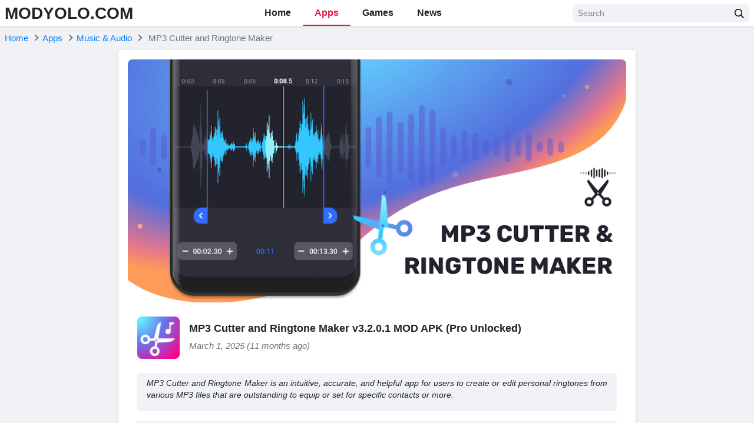

--- FILE ---
content_type: text/html; charset=UTF-8
request_url: https://modyolo.com/mp3-cutter-and-ringtone-maker.html
body_size: 19849
content:
<!DOCTYPE html>
<html lang="en-US">
<head>
<meta charset="UTF-8">
<meta name="referrer" content="no-referrer-when-downgrade">
<meta name="viewport" content="width=device-width, initial-scale=1, user-scalable=no">
<link rel="profile" href="https://gmpg.org/xfn/11">
<link rel="shortcut icon" type="image/x-icon" href="">
<meta name='robots' content='index, follow, max-image-preview:large, max-snippet:-1, max-video-preview:-1' />

	<!-- This site is optimized with the Yoast SEO plugin v20.0 - https://yoast.com/wordpress/plugins/seo/ -->
	<title>MP3 Cutter and Ringtone Maker v3.2.0.1 APK + MOD (Pro Unlocked) Download</title>
	<meta name="description" content="MP3 Cutter and Ringtone Maker is an intuitive, accurate, and helpful app for users to create or edit personal ringtones from various MP3 files that are outstanding to equip or set for specific contacts or more." />
	<link rel="canonical" href="https://modyolo.com/mp3-cutter-and-ringtone-maker.html" />
	<meta property="og:locale" content="en_US" />
	<meta property="og:type" content="article" />
	<meta property="og:title" content="MP3 Cutter and Ringtone Maker v3.2.0.1 MOD APK (Pro Unlocked)" />
	<meta property="og:description" content="MP3 Cutter and Ringtone Maker is an intuitive, accurate, and helpful app for users to create or edit personal ringtones from various MP3 files that are outstanding to equip or set for specific contacts or more." />
	<meta property="og:url" content="https://modyolo.com/mp3-cutter-and-ringtone-maker.html" />
	<meta property="og:site_name" content="MODYOLO.COM" />
	<meta property="article:published_time" content="2025-03-01T01:32:39+00:00" />
	<meta property="og:image" content="https://modyolo.com/wp-content/uploads/2022/01/mp3-cutter-and-ringtone-maker-1.jpg" />
	<meta name="author" content="YOLO" />
	<meta name="twitter:card" content="summary_large_image" />
	<meta name="twitter:label1" content="Written by" />
	<meta name="twitter:data1" content="YOLO" />
	<meta name="twitter:label2" content="Est. reading time" />
	<meta name="twitter:data2" content="4 minutes" />
	<script type="application/ld+json" class="yoast-schema-graph">{"@context":"https://schema.org","@graph":[{"@type":"WebPage","@id":"https://modyolo.com/mp3-cutter-and-ringtone-maker.html","url":"https://modyolo.com/mp3-cutter-and-ringtone-maker.html","name":"MP3 Cutter and Ringtone Maker v3.2.0.1 APK + MOD (Pro Unlocked) Download","isPartOf":{"@id":"https://modyolo.com/#website"},"primaryImageOfPage":{"@id":"https://modyolo.com/mp3-cutter-and-ringtone-maker.html#primaryimage"},"image":{"@id":"https://modyolo.com/mp3-cutter-and-ringtone-maker.html#primaryimage"},"thumbnailUrl":"https://modyolo.com/wp-content/uploads/2022/01/mp3-cutter-and-ringtone-maker.jpg","datePublished":"2025-03-01T01:32:39+00:00","dateModified":"2025-03-01T01:32:39+00:00","author":{"@id":"https://modyolo.com/#/schema/person/149ac3cb442939352f815974dba85626"},"description":"MP3 Cutter and Ringtone Maker is a versatile and dedicated application for interacting with all audio files so that users produce the best quality","breadcrumb":{"@id":"https://modyolo.com/mp3-cutter-and-ringtone-maker.html#breadcrumb"},"inLanguage":"en-US","potentialAction":[{"@type":"ReadAction","target":["https://modyolo.com/mp3-cutter-and-ringtone-maker.html"]}]},{"@type":"ImageObject","inLanguage":"en-US","@id":"https://modyolo.com/mp3-cutter-and-ringtone-maker.html#primaryimage","url":"https://modyolo.com/wp-content/uploads/2022/01/mp3-cutter-and-ringtone-maker.jpg","contentUrl":"https://modyolo.com/wp-content/uploads/2022/01/mp3-cutter-and-ringtone-maker.jpg","width":"360","height":"360","caption":"MP3 Cutter and Ringtone Maker"},{"@type":"BreadcrumbList","@id":"https://modyolo.com/mp3-cutter-and-ringtone-maker.html#breadcrumb","itemListElement":[{"@type":"ListItem","position":1,"name":"Home","item":"https://modyolo.com/"},{"@type":"ListItem","position":2,"name":"Apps","item":"https://modyolo.com/apps"},{"@type":"ListItem","position":3,"name":"Music &amp; Audio","item":"https://modyolo.com/apps/music-audio"},{"@type":"ListItem","position":4,"name":"MP3 Cutter and Ringtone Maker"}]},{"@type":"WebSite","@id":"https://modyolo.com/#website","url":"https://modyolo.com/","name":"MODYOLO.COM","description":"Android game mod apk, premium app free download","potentialAction":[{"@type":"SearchAction","target":{"@type":"EntryPoint","urlTemplate":"https://modyolo.com/?s={search_term_string}"},"query-input":"required name=search_term_string"}],"inLanguage":"en-US"},{"@type":"Person","@id":"https://modyolo.com/#/schema/person/149ac3cb442939352f815974dba85626","name":"YOLO","image":{"@type":"ImageObject","inLanguage":"en-US","@id":"https://modyolo.com/#/schema/person/image/","url":"https://secure.gravatar.com/avatar/c0f270c8546da01457c06fa56a184939?s=96&d=mm&r=g","contentUrl":"https://secure.gravatar.com/avatar/c0f270c8546da01457c06fa56a184939?s=96&d=mm&r=g","caption":"YOLO"}}]}</script>
	<!-- / Yoast SEO plugin. -->


<link rel='dns-prefetch' href='//modyolo.com' />

<link rel="alternate" type="application/rss+xml" title="MODYOLO.COM &raquo; Feed" href="https://modyolo.com/feed" />
<link rel="alternate" type="application/rss+xml" title="MODYOLO.COM &raquo; Comments Feed" href="https://modyolo.com/comments/feed" />
<link rel="alternate" type="application/rss+xml" title="MODYOLO.COM &raquo; MP3 Cutter and Ringtone Maker Comments Feed" href="https://modyolo.com/mp3-cutter-and-ringtone-maker.html/feed" />
<style type="text/css">
img.wp-smiley,
img.emoji {
	display: inline !important;
	border: none !important;
	box-shadow: none !important;
	height: 1em !important;
	width: 1em !important;
	margin: 0 0.07em !important;
	vertical-align: -0.1em !important;
	background: none !important;
	padding: 0 !important;
}
</style>
	<link rel='stylesheet' id='wp-block-library-css'  href='https://modyolo.com/wp-includes/css/dist/block-library/style.min.css?ver=6.0.11' type='text/css' media='all' />
<style id='global-styles-inline-css' type='text/css'>
body{--wp--preset--color--black: #000000;--wp--preset--color--cyan-bluish-gray: #abb8c3;--wp--preset--color--white: #ffffff;--wp--preset--color--pale-pink: #f78da7;--wp--preset--color--vivid-red: #cf2e2e;--wp--preset--color--luminous-vivid-orange: #ff6900;--wp--preset--color--luminous-vivid-amber: #fcb900;--wp--preset--color--light-green-cyan: #7bdcb5;--wp--preset--color--vivid-green-cyan: #00d084;--wp--preset--color--pale-cyan-blue: #8ed1fc;--wp--preset--color--vivid-cyan-blue: #0693e3;--wp--preset--color--vivid-purple: #9b51e0;--wp--preset--gradient--vivid-cyan-blue-to-vivid-purple: linear-gradient(135deg,rgba(6,147,227,1) 0%,rgb(155,81,224) 100%);--wp--preset--gradient--light-green-cyan-to-vivid-green-cyan: linear-gradient(135deg,rgb(122,220,180) 0%,rgb(0,208,130) 100%);--wp--preset--gradient--luminous-vivid-amber-to-luminous-vivid-orange: linear-gradient(135deg,rgba(252,185,0,1) 0%,rgba(255,105,0,1) 100%);--wp--preset--gradient--luminous-vivid-orange-to-vivid-red: linear-gradient(135deg,rgba(255,105,0,1) 0%,rgb(207,46,46) 100%);--wp--preset--gradient--very-light-gray-to-cyan-bluish-gray: linear-gradient(135deg,rgb(238,238,238) 0%,rgb(169,184,195) 100%);--wp--preset--gradient--cool-to-warm-spectrum: linear-gradient(135deg,rgb(74,234,220) 0%,rgb(151,120,209) 20%,rgb(207,42,186) 40%,rgb(238,44,130) 60%,rgb(251,105,98) 80%,rgb(254,248,76) 100%);--wp--preset--gradient--blush-light-purple: linear-gradient(135deg,rgb(255,206,236) 0%,rgb(152,150,240) 100%);--wp--preset--gradient--blush-bordeaux: linear-gradient(135deg,rgb(254,205,165) 0%,rgb(254,45,45) 50%,rgb(107,0,62) 100%);--wp--preset--gradient--luminous-dusk: linear-gradient(135deg,rgb(255,203,112) 0%,rgb(199,81,192) 50%,rgb(65,88,208) 100%);--wp--preset--gradient--pale-ocean: linear-gradient(135deg,rgb(255,245,203) 0%,rgb(182,227,212) 50%,rgb(51,167,181) 100%);--wp--preset--gradient--electric-grass: linear-gradient(135deg,rgb(202,248,128) 0%,rgb(113,206,126) 100%);--wp--preset--gradient--midnight: linear-gradient(135deg,rgb(2,3,129) 0%,rgb(40,116,252) 100%);--wp--preset--duotone--dark-grayscale: url('#wp-duotone-dark-grayscale');--wp--preset--duotone--grayscale: url('#wp-duotone-grayscale');--wp--preset--duotone--purple-yellow: url('#wp-duotone-purple-yellow');--wp--preset--duotone--blue-red: url('#wp-duotone-blue-red');--wp--preset--duotone--midnight: url('#wp-duotone-midnight');--wp--preset--duotone--magenta-yellow: url('#wp-duotone-magenta-yellow');--wp--preset--duotone--purple-green: url('#wp-duotone-purple-green');--wp--preset--duotone--blue-orange: url('#wp-duotone-blue-orange');--wp--preset--font-size--small: 13px;--wp--preset--font-size--medium: 20px;--wp--preset--font-size--large: 36px;--wp--preset--font-size--x-large: 42px;}.has-black-color{color: var(--wp--preset--color--black) !important;}.has-cyan-bluish-gray-color{color: var(--wp--preset--color--cyan-bluish-gray) !important;}.has-white-color{color: var(--wp--preset--color--white) !important;}.has-pale-pink-color{color: var(--wp--preset--color--pale-pink) !important;}.has-vivid-red-color{color: var(--wp--preset--color--vivid-red) !important;}.has-luminous-vivid-orange-color{color: var(--wp--preset--color--luminous-vivid-orange) !important;}.has-luminous-vivid-amber-color{color: var(--wp--preset--color--luminous-vivid-amber) !important;}.has-light-green-cyan-color{color: var(--wp--preset--color--light-green-cyan) !important;}.has-vivid-green-cyan-color{color: var(--wp--preset--color--vivid-green-cyan) !important;}.has-pale-cyan-blue-color{color: var(--wp--preset--color--pale-cyan-blue) !important;}.has-vivid-cyan-blue-color{color: var(--wp--preset--color--vivid-cyan-blue) !important;}.has-vivid-purple-color{color: var(--wp--preset--color--vivid-purple) !important;}.has-black-background-color{background-color: var(--wp--preset--color--black) !important;}.has-cyan-bluish-gray-background-color{background-color: var(--wp--preset--color--cyan-bluish-gray) !important;}.has-white-background-color{background-color: var(--wp--preset--color--white) !important;}.has-pale-pink-background-color{background-color: var(--wp--preset--color--pale-pink) !important;}.has-vivid-red-background-color{background-color: var(--wp--preset--color--vivid-red) !important;}.has-luminous-vivid-orange-background-color{background-color: var(--wp--preset--color--luminous-vivid-orange) !important;}.has-luminous-vivid-amber-background-color{background-color: var(--wp--preset--color--luminous-vivid-amber) !important;}.has-light-green-cyan-background-color{background-color: var(--wp--preset--color--light-green-cyan) !important;}.has-vivid-green-cyan-background-color{background-color: var(--wp--preset--color--vivid-green-cyan) !important;}.has-pale-cyan-blue-background-color{background-color: var(--wp--preset--color--pale-cyan-blue) !important;}.has-vivid-cyan-blue-background-color{background-color: var(--wp--preset--color--vivid-cyan-blue) !important;}.has-vivid-purple-background-color{background-color: var(--wp--preset--color--vivid-purple) !important;}.has-black-border-color{border-color: var(--wp--preset--color--black) !important;}.has-cyan-bluish-gray-border-color{border-color: var(--wp--preset--color--cyan-bluish-gray) !important;}.has-white-border-color{border-color: var(--wp--preset--color--white) !important;}.has-pale-pink-border-color{border-color: var(--wp--preset--color--pale-pink) !important;}.has-vivid-red-border-color{border-color: var(--wp--preset--color--vivid-red) !important;}.has-luminous-vivid-orange-border-color{border-color: var(--wp--preset--color--luminous-vivid-orange) !important;}.has-luminous-vivid-amber-border-color{border-color: var(--wp--preset--color--luminous-vivid-amber) !important;}.has-light-green-cyan-border-color{border-color: var(--wp--preset--color--light-green-cyan) !important;}.has-vivid-green-cyan-border-color{border-color: var(--wp--preset--color--vivid-green-cyan) !important;}.has-pale-cyan-blue-border-color{border-color: var(--wp--preset--color--pale-cyan-blue) !important;}.has-vivid-cyan-blue-border-color{border-color: var(--wp--preset--color--vivid-cyan-blue) !important;}.has-vivid-purple-border-color{border-color: var(--wp--preset--color--vivid-purple) !important;}.has-vivid-cyan-blue-to-vivid-purple-gradient-background{background: var(--wp--preset--gradient--vivid-cyan-blue-to-vivid-purple) !important;}.has-light-green-cyan-to-vivid-green-cyan-gradient-background{background: var(--wp--preset--gradient--light-green-cyan-to-vivid-green-cyan) !important;}.has-luminous-vivid-amber-to-luminous-vivid-orange-gradient-background{background: var(--wp--preset--gradient--luminous-vivid-amber-to-luminous-vivid-orange) !important;}.has-luminous-vivid-orange-to-vivid-red-gradient-background{background: var(--wp--preset--gradient--luminous-vivid-orange-to-vivid-red) !important;}.has-very-light-gray-to-cyan-bluish-gray-gradient-background{background: var(--wp--preset--gradient--very-light-gray-to-cyan-bluish-gray) !important;}.has-cool-to-warm-spectrum-gradient-background{background: var(--wp--preset--gradient--cool-to-warm-spectrum) !important;}.has-blush-light-purple-gradient-background{background: var(--wp--preset--gradient--blush-light-purple) !important;}.has-blush-bordeaux-gradient-background{background: var(--wp--preset--gradient--blush-bordeaux) !important;}.has-luminous-dusk-gradient-background{background: var(--wp--preset--gradient--luminous-dusk) !important;}.has-pale-ocean-gradient-background{background: var(--wp--preset--gradient--pale-ocean) !important;}.has-electric-grass-gradient-background{background: var(--wp--preset--gradient--electric-grass) !important;}.has-midnight-gradient-background{background: var(--wp--preset--gradient--midnight) !important;}.has-small-font-size{font-size: var(--wp--preset--font-size--small) !important;}.has-medium-font-size{font-size: var(--wp--preset--font-size--medium) !important;}.has-large-font-size{font-size: var(--wp--preset--font-size--large) !important;}.has-x-large-font-size{font-size: var(--wp--preset--font-size--x-large) !important;}
</style>
<link rel='stylesheet' id='k-bootstrap-css'  href='https://modyolo.com/wp-content/themes/k/css/bootstrap.min.css?ver=2.1' type='text/css' media='all' />
<link rel='stylesheet' id='k-style-css'  href='https://modyolo.com/wp-content/themes/k/style.css?ver=2.9' type='text/css' media='all' />
<script type='text/javascript' src='https://modyolo.com/wp-includes/js/jquery/jquery.min.js?ver=3.6.0' id='jquery-core-js'></script>
<script type='text/javascript' src='https://modyolo.com/wp-includes/js/jquery/jquery-migrate.min.js?ver=3.3.2' id='jquery-migrate-js'></script>
<link rel="https://api.w.org/" href="https://modyolo.com/wp-json/" /><link rel="alternate" type="application/json" href="https://modyolo.com/wp-json/wp/v2/posts/67717" /><link rel="EditURI" type="application/rsd+xml" title="RSD" href="https://modyolo.com/xmlrpc.php?rsd" />
<link rel="wlwmanifest" type="application/wlwmanifest+xml" href="https://modyolo.com/wp-includes/wlwmanifest.xml" /> 
<meta name="generator" content="WordPress 6.0.11" />
<link rel='shortlink' href='https://modyolo.com/?p=67717' />
<link rel="alternate" type="application/json+oembed" href="https://modyolo.com/wp-json/oembed/1.0/embed?url=https%3A%2F%2Fmodyolo.com%2Fmp3-cutter-and-ringtone-maker.html" />
<link rel="alternate" type="text/xml+oembed" href="https://modyolo.com/wp-json/oembed/1.0/embed?url=https%3A%2F%2Fmodyolo.com%2Fmp3-cutter-and-ringtone-maker.html&#038;format=xml" />
<link rel="icon" href="https://modyolo.com/wp-content/uploads/2021/09/modyolo-1-150x150.png" sizes="32x32" />
<link rel="icon" href="https://modyolo.com/wp-content/uploads/2021/09/modyolo-1.png" sizes="192x192" />
<link rel="apple-touch-icon" href="https://modyolo.com/wp-content/uploads/2021/09/modyolo-1.png" />
<meta name="msapplication-TileImage" content="https://modyolo.com/wp-content/uploads/2021/09/modyolo-1.png" />
		<style type="text/css" id="wp-custom-css">
			.col-small img {
    border-radius: 0.375rem;
		max-width: 276px;
}

@media only screen and (max-width: 800px)
{
.col-small img {
		max-height: 300px;
    width:100%;
}}		</style>
		
<link rel="alternate" href="https://modyolo.com/mp3-cutter-and-ringtone-maker.html" hreflang="x-default">



	
	<script type="application/ld+json">
	{
	    "@context": "https://schema.org/",
	    "@type": "SoftwareApplication",
	    "name": "MP3 Cutter and Ringtone Maker",
	    "applicationCategory": "UtilitiesApplication",
	    "operatingSystem": "Android",
	    "softwareVersion": " 3.2.0.1 ",
	    "offers": {
	        "@type": "Offer",
	        "price": "0",
	        "priceCurrency": "USD"
	    },
	    "aggregateRating": {
	        "@type": "AggregateRating",
	        "bestRating": 5,
	        "worstRating": 1,
	        "ratingCount": 11,
	        "ratingValue": 4.4	    }
	}
	</script>

<!-- Global site tag (gtag.js) - Google Analytics -->
<script async src="https://www.googletagmanager.com/gtag/js?id=G-TXHGCVN0WV"></script>
<script>
  window.dataLayer = window.dataLayer || [];
  function gtag(){dataLayer.push(arguments);}
  gtag('js', new Date());

  gtag('config', 'G-TXHGCVN0WV');
</script>

<!-- Yandex.Metrika counter -->
<script type="text/javascript" >
   (function(m,e,t,r,i,k,a){m[i]=m[i]||function(){(m[i].a=m[i].a||[]).push(arguments)};
   m[i].l=1*new Date();
   for (var j = 0; j < document.scripts.length; j++) {if (document.scripts[j].src === r) { return; }}
   k=e.createElement(t),a=e.getElementsByTagName(t)[0],k.async=1,k.src=r,a.parentNode.insertBefore(k,a)})
   (window, document, "script", "https://mc.yandex.ru/metrika/tag.js", "ym");

   ym(92260240, "init", {
        clickmap:true,
        trackLinks:true,
        accurateTrackBounce:true
   });
</script>
<!-- /Yandex.Metrika counter --><script async data-cfasync="false" src="https://cdn.adschill.com/v2/unit/pt.js" type="text/javascript"></script>
</head>

<body class="post-template-default single single-post postid-67717 single-format-standard" data-post-id="67717">
<div id="page" class="bg-light site">
	<a class="skip-link sr-only" href="#content">Skip to content</a>

    <header id="masthead" class="bg-white shadow-sm fixed-top site-header">
		<div class="container d-flex align-items-center">
			<button class="bg-transparent border-0 d-lg-none px-0 mr-2 site-nav-toggler" style="padding-top: 0.625rem; padding-bottom: 0.625rem;" type="button">
				<svg class="svg-5" xmlns="http://www.w3.org/2000/svg" viewBox="0 0 448 512"><path d="M436 124H12c-6.627 0-12-5.373-12-12V80c0-6.627 5.373-12 12-12h424c6.627 0 12 5.373 12 12v32c0 6.627-5.373 12-12 12zm0 160H12c-6.627 0-12-5.373-12-12v-32c0-6.627 5.373-12 12-12h424c6.627 0 12 5.373 12 12v32c0 6.627-5.373 12-12 12zm0 160H12c-6.627 0-12-5.373-12-12v-32c0-6.627 5.373-12 12-12h424c6.627 0 12 5.373 12 12v32c0 6.627-5.373 12-12 12z"/></svg>
			</button>

            				<h2 class="h3 font-weight-semibold mb-0 mr-2 mr-lg-0 site-logo">
					<a class="text-body" href="https://modyolo.com/" rel="home">
						MODYOLO.COM					</a>
				</h2>
			
			<nav class="mx-auto site-nav">
				<div class="d-flex d-lg-none justify-content-end">
					<button class="bg-transparent border-0 py-1 px-2 site-nav-closer" type="button">
						<svg class="svg-5" xmlns="http://www.w3.org/2000/svg" viewBox="0 0 320 512"><path d="M193.94 256L296.5 153.44l21.15-21.15c3.12-3.12 3.12-8.19 0-11.31l-22.63-22.63c-3.12-3.12-8.19-3.12-11.31 0L160 222.06 36.29 98.34c-3.12-3.12-8.19-3.12-11.31 0L2.34 120.97c-3.12 3.12-3.12 8.19 0 11.31L126.06 256 2.34 379.71c-3.12 3.12-3.12 8.19 0 11.31l22.63 22.63c3.12 3.12 8.19 3.12 11.31 0L160 289.94 262.56 392.5l21.15 21.15c3.12 3.12 8.19 3.12 11.31 0l22.63-22.63c3.12-3.12 3.12-8.19 0-11.31L193.94 256z"/></svg>
					</button>
				</div>

				<ul id="menu-site-navigation" class="menu"><li id="menu-item-4041" class="menu-item menu-item-type-post_type menu-item-object-page menu-item-home menu-item-4041"><a href="https://modyolo.com/">Home</a></li>
<li id="menu-item-3556" class="menu-item menu-item-type-taxonomy menu-item-object-category current-post-ancestor menu-item-3556"><a href="https://modyolo.com/apps">Apps</a></li>
<li id="menu-item-3557" class="menu-item menu-item-type-taxonomy menu-item-object-category menu-item-3557"><a href="https://modyolo.com/games">Games</a></li>
<li id="menu-item-3566" class="menu-item menu-item-type-taxonomy menu-item-object-tip_cat menu-item-3566"><a href="https://modyolo.com/news">News</a></li>
</ul>
			</nav>

			<div class="ml-auto ml-lg-0 mw-100" style="width: 300px;"><form class="form-search" method="GET" action="https://modyolo.com">
	<div class="input-group">
		<input class="form-control form-control-sm" type="text" name="s" placeholder="Search">
		<div class="input-group-append">
			<button class="btn btn-light btn-sm" type="submit">
				<svg class="svg-6" xmlns="http://www.w3.org/2000/svg" viewBox="0 0 512 512"><path d="M508.5 468.9L387.1 347.5c-2.3-2.3-5.3-3.5-8.5-3.5h-13.2c31.5-36.5 50.6-84 50.6-136C416 93.1 322.9 0 208 0S0 93.1 0 208s93.1 208 208 208c52 0 99.5-19.1 136-50.6v13.2c0 3.2 1.3 6.2 3.5 8.5l121.4 121.4c4.7 4.7 12.3 4.7 17 0l22.6-22.6c4.7-4.7 4.7-12.3 0-17zM208 368c-88.4 0-160-71.6-160-160S119.6 48 208 48s160 71.6 160 160-71.6 160-160 160z"/></svg>
			</button>
		</div>
	</div>
</form></div>
		</div>
	</header><!-- .site-header -->
	<div id="content" class="site-content">
					<div class="py-2">
				<div class="container">
						   
	<ul id="breadcrumb" class="breadcrumb" itemscope itemtype="https://schema.org/BreadcrumbList" itemid="https://modyolo.com/mp3-cutter-and-ringtone-maker.html#breadcrumb">           
        <li class="breadcrumb-item home" itemprop="itemListElement" itemscope itemtype="https://schema.org/ListItem">
            <a href="https://modyolo.com" title="Home" itemprop="item" itemscope itemtype="https://schema.org/WebPage" itemid="https://modyolo.com">
                <span itemprop="name">Home</span>        
            </a>
            <meta itemprop="position" content="1" />
        </li>
          
		<li class="breadcrumb-item item-cat" itemprop="itemListElement" itemscope itemtype="https://schema.org/ListItem"><a itemprop="item" itemscope itemtype="https://schema.org/WebPage" itemid="https://modyolo.com/apps" href="https://modyolo.com/apps"><span itemprop="name">Apps</span></a><meta itemprop="position" content="2"/></li><li class="breadcrumb-item item-cat" itemprop="itemListElement" itemscope itemtype="https://schema.org/ListItem"><a itemprop="item" itemscope itemtype="https://schema.org/WebPage" itemid="https://modyolo.com/apps/music-audio" href="https://modyolo.com/apps/music-audio"><span itemprop="name">Music &amp; Audio</span></a><meta itemprop="position" content="3"/></li>                <li class="breadcrumb-item active" itemprop="itemListElement" itemscope itemtype="https://schema.org/ListItem">
                    <span itemprop="name">
                        MP3 Cutter and Ringtone Maker                    </span>
                    <meta itemprop="position" content="4" />        
                </li>
            	</ul>
					</div>
			</div>
		
		
			<!-- <script data-cfasync="false" async type="text/javascript" src="//ur.versinehopper.com/r3e72g1wtNj/53628"></script> -->
			<script data-cfasync="false" async type="text/javascript" src="//le.medakasreglaze.com/r8a1zgJ7Po00/53628"></script>
		
		<div class="container">
	<main id="primary" class="content-area">
		<article class="bg-white border rounded shadow-sm px-2 px-md-3 mx-auto mb-3" style="max-width: 880px;">			
			
			     <img width="1000" height="488" class="rounded-lg d-block mx-auto mt-3 mb-3 mb-md-4" loading="lazy" src="https://modyolo.com/wp-content/uploads/2022/01/mp3-cutter-and-ringtone-maker-1.jpg" alt="MP3 Cutter and Ringtone Maker">
    			
			<div class="d-flex align-items-center px-0 px-md-3 mt-3 mb-3 mb-md-4">
				<div class="flex-shrink-0 mr-3" style="width: 4.5rem;">
					<img width="96" height="96" src="https://modyolo.com/wp-content/uploads/2022/01/mp3-cutter-and-ringtone-maker-150x150.jpg" class="rounded-lg wp-post-image" alt="MP3 Cutter and Ringtone Maker" loading="lazy" srcset="https://modyolo.com/wp-content/uploads/2022/01/mp3-cutter-and-ringtone-maker-150x150.jpg 150w, https://modyolo.com/wp-content/uploads/2022/01/mp3-cutter-and-ringtone-maker.jpg 360w" sizes="(max-width: 96px) 100vw, 96px" />				</div>
				<div>
					<h1 class="lead font-weight-semibold">
						MP3 Cutter and Ringtone Maker v3.2.0.1 MOD APK (Pro Unlocked)		
					</h1>
					<time class="text-muted d-block"><em>
						March 1, 2025						(11 months ago)</em>
					</time>
				</div>
			</div>	
			
			
			
		
		
			
			<div class="px-0 px-md-3">
									<div class="small bg-light rounded pt-2 px-3 mb-3 entry-content" style="padding-bottom: 1px; margin-top: 1.5rem;"><p><em>MP3 Cutter and Ringtone Maker is an intuitive, accurate, and helpful app for users to create or edit personal ringtones from various MP3 files that are outstanding to equip or set for specific contacts or more.</em></p>
</div>
				
				
				<table class="table table-striped table-borderless">
											<tr>
							<th style="width: 45%;">
								<svg class="svg-5 svg-primary mr-1" xmlns="http://www.w3.org/2000/svg" viewBox="0 0 576 512"><path d="M420.55,301.93a24,24,0,1,1,24-24,24,24,0,0,1-24,24m-265.1,0a24,24,0,1,1,24-24,24,24,0,0,1-24,24m273.7-144.48,47.94-83a10,10,0,1,0-17.27-10h0l-48.54,84.07a301.25,301.25,0,0,0-246.56,0L116.18,64.45a10,10,0,1,0-17.27,10h0l47.94,83C64.53,202.22,8.24,285.55,0,384H576c-8.24-98.45-64.54-181.78-146.85-226.55"/></svg>
								App Name		
							</th>
							<td style="width: 55%;">MP3 Cutter and Ringtone Maker</td>
						</tr>
					
											<tr>
							<th style="width: 45%;">
								<svg class="svg-5 svg-primary mr-1" xmlns="http://www.w3.org/2000/svg" viewBox="0 0 512 512"><path d="M501.1 395.7L384 278.6c-23.1-23.1-57.6-27.6-85.4-13.9L192 158.1V96L64 0 0 64l96 128h62.1l106.6 106.6c-13.6 27.8-9.2 62.3 13.9 85.4l117.1 117.1c14.6 14.6 38.2 14.6 52.7 0l52.7-52.7c14.5-14.6 14.5-38.2 0-52.7zM331.7 225c28.3 0 54.9 11 74.9 31l19.4 19.4c15.8-6.9 30.8-16.5 43.8-29.5 37.1-37.1 49.7-89.3 37.9-136.7-2.2-9-13.5-12.1-20.1-5.5l-74.4 74.4-67.9-11.3L334 98.9l74.4-74.4c6.6-6.6 3.4-17.9-5.7-20.2-47.4-11.7-99.6.9-136.6 37.9-28.5 28.5-41.9 66.1-41.2 103.6l82.1 82.1c8.1-1.9 16.5-2.9 24.7-2.9zm-103.9 82l-56.7-56.7L18.7 402.8c-25 25-25 65.5 0 90.5s65.5 25 90.5 0l123.6-123.6c-7.6-19.9-9.9-41.6-5-62.7zM64 472c-13.2 0-24-10.8-24-24 0-13.3 10.7-24 24-24s24 10.7 24 24c0 13.2-10.7 24-24 24z"/></svg>
								Publisher							</th>
							<td style="width: 55%;"><a href="https://modyolo.com/developer/inshot-inc" rel="tag">InShot Inc.</a></td>
						</tr>
					
											<tr>
							<th>
								<svg class="svg-5 svg-primary mr-1" xmlns="http://www.w3.org/2000/svg" viewBox="0 0 512 512"><path d="M48 48a48 48 0 1 0 48 48 48 48 0 0 0-48-48zm0 160a48 48 0 1 0 48 48 48 48 0 0 0-48-48zm0 160a48 48 0 1 0 48 48 48 48 0 0 0-48-48zm448 16H176a16 16 0 0 0-16 16v32a16 16 0 0 0 16 16h320a16 16 0 0 0 16-16v-32a16 16 0 0 0-16-16zm0-320H176a16 16 0 0 0-16 16v32a16 16 0 0 0 16 16h320a16 16 0 0 0 16-16V80a16 16 0 0 0-16-16zm0 160H176a16 16 0 0 0-16 16v32a16 16 0 0 0 16 16h320a16 16 0 0 0 16-16v-32a16 16 0 0 0-16-16z"/></svg>
								Genre		
							</th>
							<td><a href="https://modyolo.com/apps/music-audio" rel="tag">Music &amp; Audio</a></td>
						</tr>
					
					
											<tr>
							<th>
								<svg class="svg-5 svg-primary mr-1" xmlns="http://www.w3.org/2000/svg" viewBox="0 0 576 512"><path d="M567.938 243.908L462.25 85.374A48.003 48.003 0 0 0 422.311 64H153.689a48 48 0 0 0-39.938 21.374L8.062 243.908A47.994 47.994 0 0 0 0 270.533V400c0 26.51 21.49 48 48 48h480c26.51 0 48-21.49 48-48V270.533a47.994 47.994 0 0 0-8.062-26.625zM162.252 128h251.497l85.333 128H376l-32 64H232l-32-64H76.918l85.334-128z"/></svg>
								Size							</th>
							<td>15M</td>
						</tr>
					
					
											<tr>
							<th>
								<svg class="svg-5 svg-primary mr-1" xmlns="http://www.w3.org/2000/svg" viewBox="0 0 320 512"><path d="M296 160H180.6l42.6-129.8C227.2 15 215.7 0 200 0H56C44 0 33.8 8.9 32.2 20.8l-32 240C-1.7 275.2 9.5 288 24 288h118.7L96.6 482.5c-3.6 15.2 8 29.5 23.3 29.5 8.4 0 16.4-4.4 20.8-12l176-304c9.3-15.9-2.2-36-20.7-36z"/></svg>
								Latest Version							</th>
							<td> 3.2.0.1 </td>
						</tr>
					
											<tr>
							<th>
								<svg class="svg-5 svg-primary mr-1" xmlns="http://www.w3.org/2000/svg" viewBox="0 0 640 512"><path d="M480.07 96H160a160 160 0 1 0 114.24 272h91.52A160 160 0 1 0 480.07 96zM248 268a12 12 0 0 1-12 12h-52v52a12 12 0 0 1-12 12h-24a12 12 0 0 1-12-12v-52H84a12 12 0 0 1-12-12v-24a12 12 0 0 1 12-12h52v-52a12 12 0 0 1 12-12h24a12 12 0 0 1 12 12v52h52a12 12 0 0 1 12 12zm216 76a40 40 0 1 1 40-40 40 40 0 0 1-40 40zm64-96a40 40 0 1 1 40-40 40 40 0 0 1-40 40z"/></svg>
								MOD Info		
							</th>
							<td>Pro Unlocked</td>
						</tr>
					
											<tr>
							<th>
								<svg class="svg-5 svg-primary mr-1" xmlns="http://www.w3.org/2000/svg" viewBox="0 0 512 512"><path d="M325.3 234.3L104.6 13l280.8 161.2-60.1 60.1zM47 0C34 6.8 25.3 19.2 25.3 35.3v441.3c0 16.1 8.7 28.5 21.7 35.3l256.6-256L47 0zm425.2 225.6l-58.9-34.1-65.7 64.5 65.7 64.5 60.1-34.1c18-14.3 18-46.5-1.2-60.8zM104.6 499l280.8-161.2-60.1-60.1L104.6 499z"/></svg>
								Get it On							</th>
							<td>
								<a href="https://play.google.com/store/apps/details?id=ringtone.maker.mp3.cutter.audio&hl=en&gl=US" target="_blank" rel="nofollow">
									<img width="81" height="24" style="max-height: 1.5rem;" src="https://modyolo.com/wp-content/themes/k/images/google-play.png" alt="Google Play">
								</a>
							</td>
							
						</tr>
									</table>
			</div>
			
		
		

			
			

							<a class="btn btn-primary btn-block mb-3" href="https://modyolo.com/download/mp3-cutter-and-ringtone-maker-67717">
					<svg class="svg-5 mr-1" xmlns="http://www.w3.org/2000/svg" viewBox="0 0 576 512"><path d="M528 288h-92.1l46.1-46.1c30.1-30.1 8.8-81.9-33.9-81.9h-64V48c0-26.5-21.5-48-48-48h-96c-26.5 0-48 21.5-48 48v112h-64c-42.6 0-64.2 51.7-33.9 81.9l46.1 46.1H48c-26.5 0-48 21.5-48 48v128c0 26.5 21.5 48 48 48h480c26.5 0 48-21.5 48-48V336c0-26.5-21.5-48-48-48zm-400-80h112V48h96v160h112L288 368 128 208zm400 256H48V336h140.1l65.9 65.9c18.8 18.8 49.1 18.7 67.9 0l65.9-65.9H528v128zm-88-64c0-13.3 10.7-24 24-24s24 10.7 24 24-10.7 24-24 24-24-10.7-24-24z"/></svg>
					<span class="align-middle">Download (15M)</span>
				</a>
						
			
						
			

						
			
			<div class="mb-3">
				<a class="btn btn-light collapsed" data-toggle="collapse" href="#table-of-contents">Explore this article</a>
				<div id="table-of-contents" class="collapse">
					<div class="bg-light rounded d-inline-block p-3 table-of-contents" style="margin-top: -1px;">
						<div class="links"></div>

													<a class="d-block" href="#download">Download</a>
											</div>
				</div>
			</div>
			<div class="mb-3 entry-content">
				<p>MP3 Cutter and Ringtone Maker is a versatile and dedicated application for interacting with all audio files so that users produce the best quality ringtones. Meanwhile, it integrates an impressive and superior editor, giving anyone absolute precision when working directly with any audio format. Of course, it has broad and rich customization for users to freely change and make significant changes in creating background music and more.</p>
<table style="border-collapse: collapse; width: 100%;">
<tbody>
<tr>
<td style="width: 50%;"><img class="aligncenter size-full wp-image-67720" src="https://modyolo.com/wp-content/uploads/2022/01/mp3-cutter-and-ringtone-maker-2.jpg" alt="MP3 Cutter and Ringtone Maker" width="562" height="1000" srcset="https://modyolo.com/wp-content/uploads/2022/01/mp3-cutter-and-ringtone-maker-2.jpg 562w, https://modyolo.com/wp-content/uploads/2022/01/mp3-cutter-and-ringtone-maker-2-500x890.jpg 500w" sizes="(max-width: 562px) 100vw, 562px" /></td>
<td style="width: 50%;"><img loading="lazy" class="aligncenter size-full wp-image-67721" src="https://modyolo.com/wp-content/uploads/2022/01/mp3-cutter-and-ringtone-maker-3.jpg" alt="MP3 Cutter and Ringtone Maker" width="562" height="1000" srcset="https://modyolo.com/wp-content/uploads/2022/01/mp3-cutter-and-ringtone-maker-3.jpg 562w, https://modyolo.com/wp-content/uploads/2022/01/mp3-cutter-and-ringtone-maker-3-500x890.jpg 500w" sizes="(max-width: 562px) 100vw, 562px" /></td>
</tr>
</tbody>
</table>
<h2>MODERN AND INTERACTIVE INTERFACE LAYOUT</h2>
<p>The outstanding contribution of an elite, modern, and flexible interface from MP3 Cutter and Ringtone Maker will open up new possibilities for users to interact with any audio file. It possesses many eye-catching but straightforward layouts and integrates many more features for users to work with certain audio clips directly. Meanwhile, it integrates special aids for smoother movements and makes the merging or trimming of audios more precise.</p>
<h2>PROCESS THE AUDIO FILES WITH EXCELLENT RESULTS</h2>
<p>The convenience behind a polished and interactive interface is that users can directly trim, merge, and cut audio tracks to the perfect spot. It also introduces the magnifying for users to track the movements of sounds and change their volume to produce amazing productions. Besides, users can work with multiple audios simultaneously through layers to have many subtle and precise combinations on each particular piece of sound.</p>
<table style="border-collapse: collapse; width: 100%;">
<tbody>
<tr>
<td style="width: 50%;"><img loading="lazy" class="aligncenter size-full wp-image-67722" src="https://modyolo.com/wp-content/uploads/2022/01/mp3-cutter-and-ringtone-maker-4.jpg" alt="MP3 Cutter and Ringtone Maker" width="562" height="1000" srcset="https://modyolo.com/wp-content/uploads/2022/01/mp3-cutter-and-ringtone-maker-4.jpg 562w, https://modyolo.com/wp-content/uploads/2022/01/mp3-cutter-and-ringtone-maker-4-500x890.jpg 500w" sizes="(max-width: 562px) 100vw, 562px" /></td>
<td style="width: 50%;"><img loading="lazy" class="aligncenter size-full wp-image-67723" src="https://modyolo.com/wp-content/uploads/2022/01/mp3-cutter-and-ringtone-maker-5.jpg" alt="MP3 Cutter and Ringtone Maker" width="562" height="1000" srcset="https://modyolo.com/wp-content/uploads/2022/01/mp3-cutter-and-ringtone-maker-5.jpg 562w, https://modyolo.com/wp-content/uploads/2022/01/mp3-cutter-and-ringtone-maker-5-500x890.jpg 500w" sizes="(max-width: 562px) 100vw, 562px" /></td>
</tr>
</tbody>
</table>
<h2>SET AUDIO AS RINGTONES OR ALARMS FOR DISTINGUISHED EXPERIENCES</h2>
<p>For audios that users have processed with MP3 Cutter and Ringtone Maker, they can directly set ringtones or alarm sounds to change the experience. Of course, users can set ringtones for certain or favorite contacts and adjust the sound properly to avoid some bad situations. Furthermore, users can use voice-over or specific recordings from the device or environment to set ringtones or alarms according to personal taste.</p>
<h2>AUTOMATIC CONVERSION FROM MP4 TO MP3</h2>
<p>If users don&#8217;t have any MP3 files, they can use videos because the application has a built-in ability to extract audio from the related content. On top of that, its quality is absolute, and users can directly work with any audio files after the extraction is completed to maximize their effective working time. Thanks to the wide compatibility of the application, users can use any video format to convert to audio format easily.</p>
<table style="border-collapse: collapse; width: 100%;">
<tbody>
<tr>
<td style="width: 50%;"><img loading="lazy" class="aligncenter size-full wp-image-67724" src="https://modyolo.com/wp-content/uploads/2022/01/mp3-cutter-and-ringtone-maker-6.jpg" alt="MP3 Cutter and Ringtone Maker" width="562" height="1000" srcset="https://modyolo.com/wp-content/uploads/2022/01/mp3-cutter-and-ringtone-maker-6.jpg 562w, https://modyolo.com/wp-content/uploads/2022/01/mp3-cutter-and-ringtone-maker-6-500x890.jpg 500w" sizes="(max-width: 562px) 100vw, 562px" /></td>
<td style="width: 50%;"><img loading="lazy" class="aligncenter size-full wp-image-67725" src="https://modyolo.com/wp-content/uploads/2022/01/mp3-cutter-and-ringtone-maker-7.jpg" alt="MP3 Cutter and Ringtone Maker" width="562" height="1000" srcset="https://modyolo.com/wp-content/uploads/2022/01/mp3-cutter-and-ringtone-maker-7.jpg 562w, https://modyolo.com/wp-content/uploads/2022/01/mp3-cutter-and-ringtone-maker-7-500x890.jpg 500w" sizes="(max-width: 562px) 100vw, 562px" /></td>
</tr>
</tbody>
</table>
<h2>AN EXCELLENT BUILT-IN AUDIO PLAYER FOR LISTENING TO MUSIC</h2>
<p>Besides editing audio, MP3 Cutter and Ringtone Maker integrate a versatile music player for users to listen to music from the library or cloud storage. They can also directly clip audio clips from their favorite songs and move them to the editing section to instantly create unique products. Not only that, the music player is widely customizable and will give users many options to change the performance or personalize everything perfectly and completely.</p>
<p>MP3 Cutter and Ringtone Maker promise to give everyone the convenience of functionality needed to edit audio from any content or source. It also comes with many interesting and impressive extensions for users to discover the most refreshing thing when directly clipping audio clips and setting them as ringtones.</p>
<h2>KEY FEATURES</h2>
<ul>
<li><em>An elite and satisfying interface for absolute working efficiency with audio files or various related formats and set as ringtones.</em></li>
<li><em>Personalize the ringtones effectively with distinct customization or settings for specific ringtones, notifications, and more.</em></li>
<li><em>An outstanding inbuilt audio editor for trim, cut, and merging everything, and even let users work on multiple layers simultaneously.</em></li>
<li><em>Convert video formats into audio with ease thanks to the versatile and automatic file conversions to maximize the working time with audio.</em></li>
<li><em>Listen to music and clip them for personalized audio clips thanks to the in-app music player, which connects to various cloud storage or more.</em></li>
</ul>
			</div>

							<h2 id="download" class="h5 font-weight-semibold mb-3">MP3 Cutter and Ringtone Maker v3.2.0.1 APK + MOD (Pro Unlocked) Download</h2>

			

				 
					<a class="btn btn-primary btn-block mb-3" href="https://modyolo.com/download/mp3-cutter-and-ringtone-maker-67717">
						<svg class="svg-5 mr-1" xmlns="http://www.w3.org/2000/svg" viewBox="0 0 576 512"><path d="M528 288h-92.1l46.1-46.1c30.1-30.1 8.8-81.9-33.9-81.9h-64V48c0-26.5-21.5-48-48-48h-96c-26.5 0-48 21.5-48 48v112h-64c-42.6 0-64.2 51.7-33.9 81.9l46.1 46.1H48c-26.5 0-48 21.5-48 48v128c0 26.5 21.5 48 48 48h480c26.5 0 48-21.5 48-48V336c0-26.5-21.5-48-48-48zm-400-80h112V48h96v160h112L288 368 128 208zm400 256H48V336h140.1l65.9 65.9c18.8 18.8 49.1 18.7 67.9 0l65.9-65.9H528v128zm-88-64c0-13.3 10.7-24 24-24s24 10.7 24 24-10.7 24-24 24-24-10.7-24-24z"/></svg>
						<span class="align-middle">Download (15M)</span>
					</a>
				                
									<div class="small mb-3"><p><em>You are now ready to download <strong>MP3 Cutter and Ringtone Maker </strong>for free. Here are some notes:</em></p>
<ul>
<li><em>Please read our MOD Info and installation instructions carefully for the game &amp; app to work properly</em></li>
<li><em>Downloading via 3rd party software like IDM, ADM (Direct link) is currently blocked for abuse reasons.</em></li>
</ul>
</div>
							
									<div class="text-center mb-3">
						<a class="btn btn-info rounded-pill" href="https://t.me/modyolo_official" target="_blank" rel="nofollow">
							<svg class="svg-5 mr-1" fill="#fff" xmlns="http://www.w3.org/2000/svg" viewBox="0 0 448 512"><path d="M446.7 98.6l-67.6 318.8c-5.1 22.5-18.4 28.1-37.3 17.5l-103-75.9-49.7 47.8c-5.5 5.5-10.1 10.1-20.7 10.1l7.4-104.9 190.9-172.5c8.3-7.4-1.8-11.5-12.9-4.1L117.8 284 16.2 252.2c-22.1-6.9-22.5-22.1 4.6-32.7L418.2 66.4c18.4-6.9 34.5 4.1 28.5 32.2z"/></svg>
							Join @MODYOLO.COM on Telegram channel						</a>
					</div>
							 

			 

		    	    	<div class="text-center border-top border-bottom d-flex align-items-center justify-content-center py-3 mb-3">
	    		<div class="rating" data-post_id="67717" data-rateyo-rating="4.4" ></div>
	    		<span class="ml-2">
	    			4.4/5 (11 votes)
	    		</span>
	    	</div>
		    <ul class="nav mb-4 list-shares">
				<li class="mr-2">
					<a class="facebook" href="https://www.facebook.com/sharer/sharer.php?u=https://modyolo.com/mp3-cutter-and-ringtone-maker.html" rel="nofollow" target="_blank">
						<svg class="svg-5" fill="#fff" xmlns="http://www.w3.org/2000/svg" viewBox="0 0 320 512"><path d="M279.14 288l14.22-92.66h-88.91v-60.13c0-25.35 12.42-50.06 52.24-50.06h40.42V6.26S260.43 0 225.36 0c-73.22 0-121.08 44.38-121.08 124.72v70.62H22.89V288h81.39v224h100.17V288z"/></svg>
					</a>
				</li>
				<li class="mr-2">
					<a class="twitter" href="https://twitter.com/home?status=https://modyolo.com/mp3-cutter-and-ringtone-maker.html" rel="nofollow" target="_blank">
						<svg class="svg-5" fill="#fff" xmlns="http://www.w3.org/2000/svg" viewBox="0 0 512 512"><path d="M459.37 151.716c.325 4.548.325 9.097.325 13.645 0 138.72-105.583 298.558-298.558 298.558-59.452 0-114.68-17.219-161.137-47.106 8.447.974 16.568 1.299 25.34 1.299 49.055 0 94.213-16.568 130.274-44.832-46.132-.975-84.792-31.188-98.112-72.772 6.498.974 12.995 1.624 19.818 1.624 9.421 0 18.843-1.3 27.614-3.573-48.081-9.747-84.143-51.98-84.143-102.985v-1.299c13.969 7.797 30.214 12.67 47.431 13.319-28.264-18.843-46.781-51.005-46.781-87.391 0-19.492 5.197-37.36 14.294-52.954 51.655 63.675 129.3 105.258 216.365 109.807-1.624-7.797-2.599-15.918-2.599-24.04 0-57.828 46.782-104.934 104.934-104.934 30.213 0 57.502 12.67 76.67 33.137 23.715-4.548 46.456-13.32 66.599-25.34-7.798 24.366-24.366 44.833-46.132 57.827 21.117-2.273 41.584-8.122 60.426-16.243-14.292 20.791-32.161 39.308-52.628 54.253z"/></svg>
					</a>
				</li>
				<li class="mr-2">
					<a class="pinterest" href="https://pinterest.com/pin/create/button/?url=https://modyolo.com/mp3-cutter-and-ringtone-maker.html" rel="nofollow" target="_blank">
						<svg class="svg-5" fill="#fff" xmlns="http://www.w3.org/2000/svg" viewBox="0 0 384 512"><path d="M204 6.5C101.4 6.5 0 74.9 0 185.6 0 256 39.6 296 63.6 296c9.9 0 15.6-27.6 15.6-35.4 0-9.3-23.7-29.1-23.7-67.8 0-80.4 61.2-137.4 140.4-137.4 68.1 0 118.5 38.7 118.5 109.8 0 53.1-21.3 152.7-90.3 152.7-24.9 0-46.2-18-46.2-43.8 0-37.8 26.4-74.4 26.4-113.4 0-66.2-93.9-54.2-93.9 25.8 0 16.8 2.1 35.4 9.6 50.7-13.8 59.4-42 147.9-42 209.1 0 18.9 2.7 37.5 4.5 56.4 3.4 3.8 1.7 3.4 6.9 1.5 50.4-69 48.6-82.5 71.4-172.8 12.3 23.4 44.1 36 69.3 36 106.2 0 153.9-103.5 153.9-196.8C384 71.3 298.2 6.5 204 6.5z"/></svg>
					</a>
				</li>
				<li class="mr-2">
					<a class="linkedin" href="https://www.linkedin.com/shareArticle?mini=true&url=https://modyolo.com/mp3-cutter-and-ringtone-maker.html&title=MP3 Cutter and Ringtone Maker&summary=&source=" rel="nofollow" target="_blank">
						<svg class="svg-5" fill="#fff" xmlns="http://www.w3.org/2000/svg" viewBox="0 0 448 512"><path d="M100.28 448H7.4V148.9h92.88zM53.79 108.1C24.09 108.1 0 83.5 0 53.8a53.79 53.79 0 0 1 107.58 0c0 29.7-24.1 54.3-53.79 54.3zM447.9 448h-92.68V302.4c0-34.7-.7-79.2-48.29-79.2-48.29 0-55.69 37.7-55.69 76.7V448h-92.78V148.9h89.08v40.8h1.3c12.4-23.5 42.69-48.3 87.88-48.3 94 0 111.28 61.9 111.28 142.3V448z"/></svg>
					</a>
				</li>
				<li class="mr-2">
					<a class="email" href="/cdn-cgi/l/email-protection#fdc28e889f97989e89c0b0adceddbe888989988fdd9c9399ddaf94939a89929398ddb09c96988fdb9f929984c09589898d8ec7d2d290929984929192d39e9290d2908dced09e888989988fd09c9399d08f94939a89929398d0909c96988fd395899091" rel="nofollow" target="_blank">
						<svg class="svg-5" fill="#fff" xmlns="http://www.w3.org/2000/svg" viewBox="0 0 512 512"><path d="M502.3 190.8c3.9-3.1 9.7-.2 9.7 4.7V400c0 26.5-21.5 48-48 48H48c-26.5 0-48-21.5-48-48V195.6c0-5 5.7-7.8 9.7-4.7 22.4 17.4 52.1 39.5 154.1 113.6 21.1 15.4 56.7 47.8 92.2 47.6 35.7.3 72-32.8 92.3-47.6 102-74.1 131.6-96.3 154-113.7zM256 320c23.2.4 56.6-29.2 73.4-41.4 132.7-96.3 142.8-104.7 173.4-128.7 5.8-4.5 9.2-11.5 9.2-18.9v-19c0-26.5-21.5-48-48-48H48C21.5 64 0 85.5 0 112v19c0 7.4 3.4 14.3 9.2 18.9 30.6 23.9 40.7 32.4 173.4 128.7 16.8 12.2 50.2 41.8 73.4 41.4z"/></svg>
					</a>
				</li>
			</ul>
		</article>

				
		
							<section class="bg-white border rounded shadow-sm pt-3 px-2 px-md-3 mb-3 mx-auto" style="max-width: 880px;">
				<h2 class="h5 font-weight-semibold mb-3">
					More from Developer				</h2>
				<div class="row">
					<div class="col-12 col-md-6 col-xl-4 mb-3">
	<a class="text-body border rounded overflow-hidden d-block h-100 position-relative archive-post" href="https://modyolo.com/xrecorder.html" title="XRecorder">
		<div class="d-flex" style="padding: 0.5rem;">
			<div class="flex-shrink-0 mr-2" style="width: 3.75rem;">
				<img width="96" height="96" src="https://modyolo.com/wp-content/uploads/2021/09/screen-recorder-video-recorder-xrecorder-150x150.jpg" class="rounded-lg wp-post-image" alt="Screen Recorder &#038; Video Recorder &#8211; XRecorder" loading="lazy" srcset="https://modyolo.com/wp-content/uploads/2021/09/screen-recorder-video-recorder-xrecorder-150x150.jpg 150w, https://modyolo.com/wp-content/uploads/2021/09/screen-recorder-video-recorder-xrecorder.jpg 360w" sizes="(max-width: 96px) 100vw, 96px" />			</div>
			<div style="min-width: 0;">
				<h3 class="h6 font-weight-semibold text-truncate w-100" style="margin-bottom: 2px;">
					XRecorder		
				</h3>

									<div class="small text-truncate text-muted">
						<svg class="svg-6 svg-muted mr-1" xmlns="http://www.w3.org/2000/svg" viewBox="0 0 576 512"><path d="M567.938 243.908L462.25 85.374A48.003 48.003 0 0 0 422.311 64H153.689a48 48 0 0 0-39.938 21.374L8.062 243.908A47.994 47.994 0 0 0 0 270.533V400c0 26.51 21.49 48 48 48h480c26.51 0 48-21.49 48-48V270.533a47.994 47.994 0 0 0-8.062-26.625zM162.252 128h251.497l85.333 128H376l-32 64H232l-32-64H76.918l85.334-128z"></path></svg>
						<span class="align-middle"> 2.4.9 </span>

													<span class="align-middle"> + </span>
							<span class="align-middle">37M</span>
											</div>
				
									<div class="small text-truncate text-muted">
						<svg class="svg-6 svg-muted mr-1" xmlns="http://www.w3.org/2000/svg" viewBox="0 0 512 512"><path d="M501.1 395.7L384 278.6c-23.1-23.1-57.6-27.6-85.4-13.9L192 158.1V96L64 0 0 64l96 128h62.1l106.6 106.6c-13.6 27.8-9.2 62.3 13.9 85.4l117.1 117.1c14.6 14.6 38.2 14.6 52.7 0l52.7-52.7c14.5-14.6 14.5-38.2 0-52.7zM331.7 225c28.3 0 54.9 11 74.9 31l19.4 19.4c15.8-6.9 30.8-16.5 43.8-29.5 37.1-37.1 49.7-89.3 37.9-136.7-2.2-9-13.5-12.1-20.1-5.5l-74.4 74.4-67.9-11.3L334 98.9l74.4-74.4c6.6-6.6 3.4-17.9-5.7-20.2-47.4-11.7-99.6.9-136.6 37.9-28.5 28.5-41.9 66.1-41.2 103.6l82.1 82.1c8.1-1.9 16.5-2.9 24.7-2.9zm-103.9 82l-56.7-56.7L18.7 402.8c-25 25-25 65.5 0 90.5s65.5 25 90.5 0l123.6-123.6c-7.6-19.9-9.9-41.6-5-62.7zM64 472c-13.2 0-24-10.8-24-24 0-13.3 10.7-24 24-24s24 10.7 24 24c0 13.2-10.7 24-24 24z"></path></svg>
						<span class="align-middle"> Pro Unlocked</span>
					</div>
							</div>
		</div>
	</a>
</div><div class="col-12 col-md-6 col-xl-4 mb-3">
	<a class="text-body border rounded overflow-hidden d-block h-100 position-relative archive-post" href="https://modyolo.com/video-player-all-format-xplayer.html" title="Video Player All Format – XPlayer">
		<div class="d-flex" style="padding: 0.5rem;">
			<div class="flex-shrink-0 mr-2" style="width: 3.75rem;">
				<img width="96" height="96" src="https://modyolo.com/wp-content/uploads/2021/11/video-player-all-format-xplayer-150x150.jpg" class="rounded-lg wp-post-image" alt="Video Player All Format &#8211; XPlayer" loading="lazy" srcset="https://modyolo.com/wp-content/uploads/2021/11/video-player-all-format-xplayer-150x150.jpg 150w, https://modyolo.com/wp-content/uploads/2021/11/video-player-all-format-xplayer.jpg 360w" sizes="(max-width: 96px) 100vw, 96px" />			</div>
			<div style="min-width: 0;">
				<h3 class="h6 font-weight-semibold text-truncate w-100" style="margin-bottom: 2px;">
					XPlayer		
				</h3>

									<div class="small text-truncate text-muted">
						<svg class="svg-6 svg-muted mr-1" xmlns="http://www.w3.org/2000/svg" viewBox="0 0 576 512"><path d="M567.938 243.908L462.25 85.374A48.003 48.003 0 0 0 422.311 64H153.689a48 48 0 0 0-39.938 21.374L8.062 243.908A47.994 47.994 0 0 0 0 270.533V400c0 26.51 21.49 48 48 48h480c26.51 0 48-21.49 48-48V270.533a47.994 47.994 0 0 0-8.062-26.625zM162.252 128h251.497l85.333 128H376l-32 64H232l-32-64H76.918l85.334-128z"></path></svg>
						<span class="align-middle"> 2.5.0.1 </span>

													<span class="align-middle"> + </span>
							<span class="align-middle">30M</span>
											</div>
				
									<div class="small text-truncate text-muted">
						<svg class="svg-6 svg-muted mr-1" xmlns="http://www.w3.org/2000/svg" viewBox="0 0 512 512"><path d="M501.1 395.7L384 278.6c-23.1-23.1-57.6-27.6-85.4-13.9L192 158.1V96L64 0 0 64l96 128h62.1l106.6 106.6c-13.6 27.8-9.2 62.3 13.9 85.4l117.1 117.1c14.6 14.6 38.2 14.6 52.7 0l52.7-52.7c14.5-14.6 14.5-38.2 0-52.7zM331.7 225c28.3 0 54.9 11 74.9 31l19.4 19.4c15.8-6.9 30.8-16.5 43.8-29.5 37.1-37.1 49.7-89.3 37.9-136.7-2.2-9-13.5-12.1-20.1-5.5l-74.4 74.4-67.9-11.3L334 98.9l74.4-74.4c6.6-6.6 3.4-17.9-5.7-20.2-47.4-11.7-99.6.9-136.6 37.9-28.5 28.5-41.9 66.1-41.2 103.6l82.1 82.1c8.1-1.9 16.5-2.9 24.7-2.9zm-103.9 82l-56.7-56.7L18.7 402.8c-25 25-25 65.5 0 90.5s65.5 25 90.5 0l123.6-123.6c-7.6-19.9-9.9-41.6-5-62.7zM64 472c-13.2 0-24-10.8-24-24 0-13.3 10.7-24 24-24s24 10.7 24 24c0 13.2-10.7 24-24 24z"></path></svg>
						<span class="align-middle"> Premium Unlocked</span>
					</div>
							</div>
		</div>
	</a>
</div><div class="col-12 col-md-6 col-xl-4 mb-3">
	<a class="text-body border rounded overflow-hidden d-block h-100 position-relative archive-post" href="https://modyolo.com/polish-photo-editor-pro.html" title="Polish Photo Editor Pro">
		<div class="d-flex" style="padding: 0.5rem;">
			<div class="flex-shrink-0 mr-2" style="width: 3.75rem;">
				<img width="96" height="96" src="https://modyolo.com/wp-content/uploads/2021/11/photo-editor-pro-apk-mod-150x150.png" class="rounded-lg wp-post-image" alt="" loading="lazy" srcset="https://modyolo.com/wp-content/uploads/2021/11/photo-editor-pro-apk-mod-150x150.png 150w, https://modyolo.com/wp-content/uploads/2021/11/photo-editor-pro-apk-mod.png 360w" sizes="(max-width: 96px) 100vw, 96px" />			</div>
			<div style="min-width: 0;">
				<h3 class="h6 font-weight-semibold text-truncate w-100" style="margin-bottom: 2px;">
					Polish Photo Editor Pro		
				</h3>

									<div class="small text-truncate text-muted">
						<svg class="svg-6 svg-muted mr-1" xmlns="http://www.w3.org/2000/svg" viewBox="0 0 576 512"><path d="M567.938 243.908L462.25 85.374A48.003 48.003 0 0 0 422.311 64H153.689a48 48 0 0 0-39.938 21.374L8.062 243.908A47.994 47.994 0 0 0 0 270.533V400c0 26.51 21.49 48 48 48h480c26.51 0 48-21.49 48-48V270.533a47.994 47.994 0 0 0-8.062-26.625zM162.252 128h251.497l85.333 128H376l-32 64H232l-32-64H76.918l85.334-128z"></path></svg>
						<span class="align-middle"> 1.712.246 </span>

													<span class="align-middle"> + </span>
							<span class="align-middle">30M</span>
											</div>
				
									<div class="small text-truncate text-muted">
						<svg class="svg-6 svg-muted mr-1" xmlns="http://www.w3.org/2000/svg" viewBox="0 0 512 512"><path d="M501.1 395.7L384 278.6c-23.1-23.1-57.6-27.6-85.4-13.9L192 158.1V96L64 0 0 64l96 128h62.1l106.6 106.6c-13.6 27.8-9.2 62.3 13.9 85.4l117.1 117.1c14.6 14.6 38.2 14.6 52.7 0l52.7-52.7c14.5-14.6 14.5-38.2 0-52.7zM331.7 225c28.3 0 54.9 11 74.9 31l19.4 19.4c15.8-6.9 30.8-16.5 43.8-29.5 37.1-37.1 49.7-89.3 37.9-136.7-2.2-9-13.5-12.1-20.1-5.5l-74.4 74.4-67.9-11.3L334 98.9l74.4-74.4c6.6-6.6 3.4-17.9-5.7-20.2-47.4-11.7-99.6.9-136.6 37.9-28.5 28.5-41.9 66.1-41.2 103.6l82.1 82.1c8.1-1.9 16.5-2.9 24.7-2.9zm-103.9 82l-56.7-56.7L18.7 402.8c-25 25-25 65.5 0 90.5s65.5 25 90.5 0l123.6-123.6c-7.6-19.9-9.9-41.6-5-62.7zM64 472c-13.2 0-24-10.8-24-24 0-13.3 10.7-24 24-24s24 10.7 24 24c0 13.2-10.7 24-24 24z"></path></svg>
						<span class="align-middle"> Pro Unlocked</span>
					</div>
							</div>
		</div>
	</a>
</div><div class="col-12 col-md-6 col-xl-4 mb-3">
	<a class="text-body border rounded overflow-hidden d-block h-100 position-relative archive-post" href="https://modyolo.com/background-eraser-remove-background.html" title="Background Eraser – Remove Background">
		<div class="d-flex" style="padding: 0.5rem;">
			<div class="flex-shrink-0 mr-2" style="width: 3.75rem;">
				<img width="96" height="96" src="https://modyolo.com/wp-content/uploads/2021/10/background-eraser-remove-background-150x150.jpg" class="rounded-lg wp-post-image" alt="Background Eraser &#8211; Remove Background" loading="lazy" srcset="https://modyolo.com/wp-content/uploads/2021/10/background-eraser-remove-background-150x150.jpg 150w, https://modyolo.com/wp-content/uploads/2021/10/background-eraser-remove-background.jpg 360w" sizes="(max-width: 96px) 100vw, 96px" />			</div>
			<div style="min-width: 0;">
				<h3 class="h6 font-weight-semibold text-truncate w-100" style="margin-bottom: 2px;">
					Background Eraser		
				</h3>

									<div class="small text-truncate text-muted">
						<svg class="svg-6 svg-muted mr-1" xmlns="http://www.w3.org/2000/svg" viewBox="0 0 576 512"><path d="M567.938 243.908L462.25 85.374A48.003 48.003 0 0 0 422.311 64H153.689a48 48 0 0 0-39.938 21.374L8.062 243.908A47.994 47.994 0 0 0 0 270.533V400c0 26.51 21.49 48 48 48h480c26.51 0 48-21.49 48-48V270.533a47.994 47.994 0 0 0-8.062-26.625zM162.252 128h251.497l85.333 128H376l-32 64H232l-32-64H76.918l85.334-128z"></path></svg>
						<span class="align-middle"> 2.311.96 </span>

													<span class="align-middle"> + </span>
							<span class="align-middle">14M</span>
											</div>
				
									<div class="small text-truncate text-muted">
						<svg class="svg-6 svg-muted mr-1" xmlns="http://www.w3.org/2000/svg" viewBox="0 0 512 512"><path d="M501.1 395.7L384 278.6c-23.1-23.1-57.6-27.6-85.4-13.9L192 158.1V96L64 0 0 64l96 128h62.1l106.6 106.6c-13.6 27.8-9.2 62.3 13.9 85.4l117.1 117.1c14.6 14.6 38.2 14.6 52.7 0l52.7-52.7c14.5-14.6 14.5-38.2 0-52.7zM331.7 225c28.3 0 54.9 11 74.9 31l19.4 19.4c15.8-6.9 30.8-16.5 43.8-29.5 37.1-37.1 49.7-89.3 37.9-136.7-2.2-9-13.5-12.1-20.1-5.5l-74.4 74.4-67.9-11.3L334 98.9l74.4-74.4c6.6-6.6 3.4-17.9-5.7-20.2-47.4-11.7-99.6.9-136.6 37.9-28.5 28.5-41.9 66.1-41.2 103.6l82.1 82.1c8.1-1.9 16.5-2.9 24.7-2.9zm-103.9 82l-56.7-56.7L18.7 402.8c-25 25-25 65.5 0 90.5s65.5 25 90.5 0l123.6-123.6c-7.6-19.9-9.9-41.6-5-62.7zM64 472c-13.2 0-24-10.8-24-24 0-13.3 10.7-24 24-24s24 10.7 24 24c0 13.2-10.7 24-24 24z"></path></svg>
						<span class="align-middle"> Premium Unlocked</span>
					</div>
							</div>
		</div>
	</a>
</div><div class="col-12 col-md-6 col-xl-4 mb-3">
	<a class="text-body border rounded overflow-hidden d-block h-100 position-relative archive-post" href="https://modyolo.com/photo-editor-lumii.html" title="Photo Editor – Lumii">
		<div class="d-flex" style="padding: 0.5rem;">
			<div class="flex-shrink-0 mr-2" style="width: 3.75rem;">
				<img width="96" height="96" src="https://modyolo.com/wp-content/uploads/2021/10/photo-editor-lumii-150x150.jpg" class="rounded-lg wp-post-image" alt="Photo Editor &#8211; Lumii" loading="lazy" srcset="https://modyolo.com/wp-content/uploads/2021/10/photo-editor-lumii-150x150.jpg 150w, https://modyolo.com/wp-content/uploads/2021/10/photo-editor-lumii.jpg 360w" sizes="(max-width: 96px) 100vw, 96px" />			</div>
			<div style="min-width: 0;">
				<h3 class="h6 font-weight-semibold text-truncate w-100" style="margin-bottom: 2px;">
					Lumii		
				</h3>

									<div class="small text-truncate text-muted">
						<svg class="svg-6 svg-muted mr-1" xmlns="http://www.w3.org/2000/svg" viewBox="0 0 576 512"><path d="M567.938 243.908L462.25 85.374A48.003 48.003 0 0 0 422.311 64H153.689a48 48 0 0 0-39.938 21.374L8.062 243.908A47.994 47.994 0 0 0 0 270.533V400c0 26.51 21.49 48 48 48h480c26.51 0 48-21.49 48-48V270.533a47.994 47.994 0 0 0-8.062-26.625zM162.252 128h251.497l85.333 128H376l-32 64H232l-32-64H76.918l85.334-128z"></path></svg>
						<span class="align-middle"> 2.014.192 </span>

													<span class="align-middle"> + </span>
							<span class="align-middle">34M</span>
											</div>
				
									<div class="small text-truncate text-muted">
						<svg class="svg-6 svg-muted mr-1" xmlns="http://www.w3.org/2000/svg" viewBox="0 0 512 512"><path d="M501.1 395.7L384 278.6c-23.1-23.1-57.6-27.6-85.4-13.9L192 158.1V96L64 0 0 64l96 128h62.1l106.6 106.6c-13.6 27.8-9.2 62.3 13.9 85.4l117.1 117.1c14.6 14.6 38.2 14.6 52.7 0l52.7-52.7c14.5-14.6 14.5-38.2 0-52.7zM331.7 225c28.3 0 54.9 11 74.9 31l19.4 19.4c15.8-6.9 30.8-16.5 43.8-29.5 37.1-37.1 49.7-89.3 37.9-136.7-2.2-9-13.5-12.1-20.1-5.5l-74.4 74.4-67.9-11.3L334 98.9l74.4-74.4c6.6-6.6 3.4-17.9-5.7-20.2-47.4-11.7-99.6.9-136.6 37.9-28.5 28.5-41.9 66.1-41.2 103.6l82.1 82.1c8.1-1.9 16.5-2.9 24.7-2.9zm-103.9 82l-56.7-56.7L18.7 402.8c-25 25-25 65.5 0 90.5s65.5 25 90.5 0l123.6-123.6c-7.6-19.9-9.9-41.6-5-62.7zM64 472c-13.2 0-24-10.8-24-24 0-13.3 10.7-24 24-24s24 10.7 24 24c0 13.2-10.7 24-24 24z"></path></svg>
						<span class="align-middle"> Pro Unlocked</span>
					</div>
							</div>
		</div>
	</a>
</div><div class="col-12 col-md-6 col-xl-4 mb-3">
	<a class="text-body border rounded overflow-hidden d-block h-100 position-relative archive-post" href="https://modyolo.com/youcut.html" title="YouCut">
		<div class="d-flex" style="padding: 0.5rem;">
			<div class="flex-shrink-0 mr-2" style="width: 3.75rem;">
				<img width="96" height="96" src="https://modyolo.com/wp-content/uploads/2021/09/youcut-mod-apk-150x150.png" class="rounded-lg wp-post-image" alt="" loading="lazy" srcset="https://modyolo.com/wp-content/uploads/2021/09/youcut-mod-apk-150x150.png 150w, https://modyolo.com/wp-content/uploads/2021/09/youcut-mod-apk.png 360w" sizes="(max-width: 96px) 100vw, 96px" />			</div>
			<div style="min-width: 0;">
				<h3 class="h6 font-weight-semibold text-truncate w-100" style="margin-bottom: 2px;">
					YouCut		
				</h3>

									<div class="small text-truncate text-muted">
						<svg class="svg-6 svg-muted mr-1" xmlns="http://www.w3.org/2000/svg" viewBox="0 0 576 512"><path d="M567.938 243.908L462.25 85.374A48.003 48.003 0 0 0 422.311 64H153.689a48 48 0 0 0-39.938 21.374L8.062 243.908A47.994 47.994 0 0 0 0 270.533V400c0 26.51 21.49 48 48 48h480c26.51 0 48-21.49 48-48V270.533a47.994 47.994 0 0 0-8.062-26.625zM162.252 128h251.497l85.333 128H376l-32 64H232l-32-64H76.918l85.334-128z"></path></svg>
						<span class="align-middle"> 1.701.1214 </span>

													<span class="align-middle"> + </span>
							<span class="align-middle">50M</span>
											</div>
				
									<div class="small text-truncate text-muted">
						<svg class="svg-6 svg-muted mr-1" xmlns="http://www.w3.org/2000/svg" viewBox="0 0 512 512"><path d="M501.1 395.7L384 278.6c-23.1-23.1-57.6-27.6-85.4-13.9L192 158.1V96L64 0 0 64l96 128h62.1l106.6 106.6c-13.6 27.8-9.2 62.3 13.9 85.4l117.1 117.1c14.6 14.6 38.2 14.6 52.7 0l52.7-52.7c14.5-14.6 14.5-38.2 0-52.7zM331.7 225c28.3 0 54.9 11 74.9 31l19.4 19.4c15.8-6.9 30.8-16.5 43.8-29.5 37.1-37.1 49.7-89.3 37.9-136.7-2.2-9-13.5-12.1-20.1-5.5l-74.4 74.4-67.9-11.3L334 98.9l74.4-74.4c6.6-6.6 3.4-17.9-5.7-20.2-47.4-11.7-99.6.9-136.6 37.9-28.5 28.5-41.9 66.1-41.2 103.6l82.1 82.1c8.1-1.9 16.5-2.9 24.7-2.9zm-103.9 82l-56.7-56.7L18.7 402.8c-25 25-25 65.5 0 90.5s65.5 25 90.5 0l123.6-123.6c-7.6-19.9-9.9-41.6-5-62.7zM64 472c-13.2 0-24-10.8-24-24 0-13.3 10.7-24 24-24s24 10.7 24 24c0 13.2-10.7 24-24 24z"></path></svg>
						<span class="align-middle"> Pro Unlocked</span>
					</div>
							</div>
		</div>
	</a>
</div><div class="col-12 col-md-6 col-xl-4 mb-3">
	<a class="text-body border rounded overflow-hidden d-block h-100 position-relative archive-post" href="https://modyolo.com/video-maker-video-guru.html" title="Video Maker – Video.Guru">
		<div class="d-flex" style="padding: 0.5rem;">
			<div class="flex-shrink-0 mr-2" style="width: 3.75rem;">
				<img width="96" height="96" src="https://modyolo.com/wp-content/uploads/2021/09/video-maker-video-guru-apk-mod-150x150.png" class="rounded-lg wp-post-image" alt="" loading="lazy" srcset="https://modyolo.com/wp-content/uploads/2021/09/video-maker-video-guru-apk-mod-150x150.png 150w, https://modyolo.com/wp-content/uploads/2021/09/video-maker-video-guru-apk-mod.png 360w" sizes="(max-width: 96px) 100vw, 96px" />			</div>
			<div style="min-width: 0;">
				<h3 class="h6 font-weight-semibold text-truncate w-100" style="margin-bottom: 2px;">
					Video Maker - Video.Guru		
				</h3>

									<div class="small text-truncate text-muted">
						<svg class="svg-6 svg-muted mr-1" xmlns="http://www.w3.org/2000/svg" viewBox="0 0 576 512"><path d="M567.938 243.908L462.25 85.374A48.003 48.003 0 0 0 422.311 64H153.689a48 48 0 0 0-39.938 21.374L8.062 243.908A47.994 47.994 0 0 0 0 270.533V400c0 26.51 21.49 48 48 48h480c26.51 0 48-21.49 48-48V270.533a47.994 47.994 0 0 0-8.062-26.625zM162.252 128h251.497l85.333 128H376l-32 64H232l-32-64H76.918l85.334-128z"></path></svg>
						<span class="align-middle"> 1.601.190 </span>

													<span class="align-middle"> + </span>
							<span class="align-middle">60M</span>
											</div>
				
									<div class="small text-truncate text-muted">
						<svg class="svg-6 svg-muted mr-1" xmlns="http://www.w3.org/2000/svg" viewBox="0 0 512 512"><path d="M501.1 395.7L384 278.6c-23.1-23.1-57.6-27.6-85.4-13.9L192 158.1V96L64 0 0 64l96 128h62.1l106.6 106.6c-13.6 27.8-9.2 62.3 13.9 85.4l117.1 117.1c14.6 14.6 38.2 14.6 52.7 0l52.7-52.7c14.5-14.6 14.5-38.2 0-52.7zM331.7 225c28.3 0 54.9 11 74.9 31l19.4 19.4c15.8-6.9 30.8-16.5 43.8-29.5 37.1-37.1 49.7-89.3 37.9-136.7-2.2-9-13.5-12.1-20.1-5.5l-74.4 74.4-67.9-11.3L334 98.9l74.4-74.4c6.6-6.6 3.4-17.9-5.7-20.2-47.4-11.7-99.6.9-136.6 37.9-28.5 28.5-41.9 66.1-41.2 103.6l82.1 82.1c8.1-1.9 16.5-2.9 24.7-2.9zm-103.9 82l-56.7-56.7L18.7 402.8c-25 25-25 65.5 0 90.5s65.5 25 90.5 0l123.6-123.6c-7.6-19.9-9.9-41.6-5-62.7zM64 472c-13.2 0-24-10.8-24-24 0-13.3 10.7-24 24-24s24 10.7 24 24c0 13.2-10.7 24-24 24z"></path></svg>
						<span class="align-middle"> Pro Unlocked</span>
					</div>
							</div>
		</div>
	</a>
</div><div class="col-12 col-md-6 col-xl-4 mb-3">
	<a class="text-body border rounded overflow-hidden d-block h-100 position-relative archive-post" href="https://modyolo.com/glitch-video-effects.html" title="Glitch Video Effect – VideoCook">
		<div class="d-flex" style="padding: 0.5rem;">
			<div class="flex-shrink-0 mr-2" style="width: 3.75rem;">
				<img width="96" height="96" src="https://modyolo.com/wp-content/uploads/2021/10/glitch-video-effects-apk-mod-150x150.png" class="rounded-lg wp-post-image" alt="" loading="lazy" srcset="https://modyolo.com/wp-content/uploads/2021/10/glitch-video-effects-apk-mod-150x150.png 150w, https://modyolo.com/wp-content/uploads/2021/10/glitch-video-effects-apk-mod.png 360w" sizes="(max-width: 96px) 100vw, 96px" />			</div>
			<div style="min-width: 0;">
				<h3 class="h6 font-weight-semibold text-truncate w-100" style="margin-bottom: 2px;">
					Glitch Video Effect - VideoCook		
				</h3>

									<div class="small text-truncate text-muted">
						<svg class="svg-6 svg-muted mr-1" xmlns="http://www.w3.org/2000/svg" viewBox="0 0 576 512"><path d="M567.938 243.908L462.25 85.374A48.003 48.003 0 0 0 422.311 64H153.689a48 48 0 0 0-39.938 21.374L8.062 243.908A47.994 47.994 0 0 0 0 270.533V400c0 26.51 21.49 48 48 48h480c26.51 0 48-21.49 48-48V270.533a47.994 47.994 0 0 0-8.062-26.625zM162.252 128h251.497l85.333 128H376l-32 64H232l-32-64H76.918l85.334-128z"></path></svg>
						<span class="align-middle"> 2.6.0.1</span>

													<span class="align-middle"> + </span>
							<span class="align-middle">45M</span>
											</div>
				
									<div class="small text-truncate text-muted">
						<svg class="svg-6 svg-muted mr-1" xmlns="http://www.w3.org/2000/svg" viewBox="0 0 512 512"><path d="M501.1 395.7L384 278.6c-23.1-23.1-57.6-27.6-85.4-13.9L192 158.1V96L64 0 0 64l96 128h62.1l106.6 106.6c-13.6 27.8-9.2 62.3 13.9 85.4l117.1 117.1c14.6 14.6 38.2 14.6 52.7 0l52.7-52.7c14.5-14.6 14.5-38.2 0-52.7zM331.7 225c28.3 0 54.9 11 74.9 31l19.4 19.4c15.8-6.9 30.8-16.5 43.8-29.5 37.1-37.1 49.7-89.3 37.9-136.7-2.2-9-13.5-12.1-20.1-5.5l-74.4 74.4-67.9-11.3L334 98.9l74.4-74.4c6.6-6.6 3.4-17.9-5.7-20.2-47.4-11.7-99.6.9-136.6 37.9-28.5 28.5-41.9 66.1-41.2 103.6l82.1 82.1c8.1-1.9 16.5-2.9 24.7-2.9zm-103.9 82l-56.7-56.7L18.7 402.8c-25 25-25 65.5 0 90.5s65.5 25 90.5 0l123.6-123.6c-7.6-19.9-9.9-41.6-5-62.7zM64 472c-13.2 0-24-10.8-24-24 0-13.3 10.7-24 24-24s24 10.7 24 24c0 13.2-10.7 24-24 24z"></path></svg>
						<span class="align-middle"> Pro Unlocked</span>
					</div>
							</div>
		</div>
	</a>
</div><div class="col-12 col-md-6 col-xl-4 mb-3">
	<a class="text-body border rounded overflow-hidden d-block h-100 position-relative archive-post" href="https://modyolo.com/body-editor.html" title="Body Editor">
		<div class="d-flex" style="padding: 0.5rem;">
			<div class="flex-shrink-0 mr-2" style="width: 3.75rem;">
				<img width="96" height="96" src="https://modyolo.com/wp-content/uploads/2021/10/body-editor-body-shape-editor-slim-face-body-150x150.jpg" class="rounded-lg wp-post-image" alt="Body Editor &#8211; Body Shape Editor, Slim Face &#038; Body" loading="lazy" srcset="https://modyolo.com/wp-content/uploads/2021/10/body-editor-body-shape-editor-slim-face-body-150x150.jpg 150w, https://modyolo.com/wp-content/uploads/2021/10/body-editor-body-shape-editor-slim-face-body.jpg 360w" sizes="(max-width: 96px) 100vw, 96px" />			</div>
			<div style="min-width: 0;">
				<h3 class="h6 font-weight-semibold text-truncate w-100" style="margin-bottom: 2px;">
					Body Editor		
				</h3>

									<div class="small text-truncate text-muted">
						<svg class="svg-6 svg-muted mr-1" xmlns="http://www.w3.org/2000/svg" viewBox="0 0 576 512"><path d="M567.938 243.908L462.25 85.374A48.003 48.003 0 0 0 422.311 64H153.689a48 48 0 0 0-39.938 21.374L8.062 243.908A47.994 47.994 0 0 0 0 270.533V400c0 26.51 21.49 48 48 48h480c26.51 0 48-21.49 48-48V270.533a47.994 47.994 0 0 0-8.062-26.625zM162.252 128h251.497l85.333 128H376l-32 64H232l-32-64H76.918l85.334-128z"></path></svg>
						<span class="align-middle"> 1.48.123 </span>

													<span class="align-middle"> + </span>
							<span class="align-middle">19M</span>
											</div>
				
									<div class="small text-truncate text-muted">
						<svg class="svg-6 svg-muted mr-1" xmlns="http://www.w3.org/2000/svg" viewBox="0 0 512 512"><path d="M501.1 395.7L384 278.6c-23.1-23.1-57.6-27.6-85.4-13.9L192 158.1V96L64 0 0 64l96 128h62.1l106.6 106.6c-13.6 27.8-9.2 62.3 13.9 85.4l117.1 117.1c14.6 14.6 38.2 14.6 52.7 0l52.7-52.7c14.5-14.6 14.5-38.2 0-52.7zM331.7 225c28.3 0 54.9 11 74.9 31l19.4 19.4c15.8-6.9 30.8-16.5 43.8-29.5 37.1-37.1 49.7-89.3 37.9-136.7-2.2-9-13.5-12.1-20.1-5.5l-74.4 74.4-67.9-11.3L334 98.9l74.4-74.4c6.6-6.6 3.4-17.9-5.7-20.2-47.4-11.7-99.6.9-136.6 37.9-28.5 28.5-41.9 66.1-41.2 103.6l82.1 82.1c8.1-1.9 16.5-2.9 24.7-2.9zm-103.9 82l-56.7-56.7L18.7 402.8c-25 25-25 65.5 0 90.5s65.5 25 90.5 0l123.6-123.6c-7.6-19.9-9.9-41.6-5-62.7zM64 472c-13.2 0-24-10.8-24-24 0-13.3 10.7-24 24-24s24 10.7 24 24c0 13.2-10.7 24-24 24z"></path></svg>
						<span class="align-middle"> Pro Unlocked</span>
					</div>
							</div>
		</div>
	</a>
</div>				</div>
			</section>
				

					<section class="bg-white border rounded shadow-sm pt-3 px-2 px-md-3 mb-3 mx-auto" style="max-width: 880px;">
				<h2 class="h5 font-weight-semibold mb-3">
					Recommended for You				</h2>
				<div class="row">
					<div class="col-12 col-md-6 col-xl-4 mb-3">
	<a class="text-body border rounded overflow-hidden d-block h-100 position-relative archive-post" href="https://modyolo.com/apple-music.html" title="Apple Music">
		<div class="d-flex" style="padding: 0.5rem;">
			<div class="flex-shrink-0 mr-2" style="width: 3.75rem;">
				<img width="96" height="96" src="https://modyolo.com/wp-content/uploads/2021/12/apple-music-150x150.jpg" class="rounded-lg wp-post-image" alt="Apple Music" loading="lazy" srcset="https://modyolo.com/wp-content/uploads/2021/12/apple-music-150x150.jpg 150w, https://modyolo.com/wp-content/uploads/2021/12/apple-music.jpg 360w" sizes="(max-width: 96px) 100vw, 96px" />			</div>
			<div style="min-width: 0;">
				<h3 class="h6 font-weight-semibold text-truncate w-100" style="margin-bottom: 2px;">
					Apple Music		
				</h3>

									<div class="small text-truncate text-muted">
						<svg class="svg-6 svg-muted mr-1" xmlns="http://www.w3.org/2000/svg" viewBox="0 0 576 512"><path d="M567.938 243.908L462.25 85.374A48.003 48.003 0 0 0 422.311 64H153.689a48 48 0 0 0-39.938 21.374L8.062 243.908A47.994 47.994 0 0 0 0 270.533V400c0 26.51 21.49 48 48 48h480c26.51 0 48-21.49 48-48V270.533a47.994 47.994 0 0 0-8.062-26.625zM162.252 128h251.497l85.333 128H376l-32 64H232l-32-64H76.918l85.334-128z"></path></svg>
						<span class="align-middle"> 5.1.1_beta </span>

													<span class="align-middle"> + </span>
							<span class="align-middle">132M</span>
											</div>
				
									<div class="small text-truncate text-muted">
						<svg class="svg-6 svg-muted mr-1" xmlns="http://www.w3.org/2000/svg" viewBox="0 0 512 512"><path d="M501.1 395.7L384 278.6c-23.1-23.1-57.6-27.6-85.4-13.9L192 158.1V96L64 0 0 64l96 128h62.1l106.6 106.6c-13.6 27.8-9.2 62.3 13.9 85.4l117.1 117.1c14.6 14.6 38.2 14.6 52.7 0l52.7-52.7c14.5-14.6 14.5-38.2 0-52.7zM331.7 225c28.3 0 54.9 11 74.9 31l19.4 19.4c15.8-6.9 30.8-16.5 43.8-29.5 37.1-37.1 49.7-89.3 37.9-136.7-2.2-9-13.5-12.1-20.1-5.5l-74.4 74.4-67.9-11.3L334 98.9l74.4-74.4c6.6-6.6 3.4-17.9-5.7-20.2-47.4-11.7-99.6.9-136.6 37.9-28.5 28.5-41.9 66.1-41.2 103.6l82.1 82.1c8.1-1.9 16.5-2.9 24.7-2.9zm-103.9 82l-56.7-56.7L18.7 402.8c-25 25-25 65.5 0 90.5s65.5 25 90.5 0l123.6-123.6c-7.6-19.9-9.9-41.6-5-62.7zM64 472c-13.2 0-24-10.8-24-24 0-13.3 10.7-24 24-24s24 10.7 24 24c0 13.2-10.7 24-24 24z"></path></svg>
						<span class="align-middle"> Premium Unlocked</span>
					</div>
							</div>
		</div>
	</a>
</div><div class="col-12 col-md-6 col-xl-4 mb-3">
	<a class="text-body border rounded overflow-hidden d-block h-100 position-relative archive-post" href="https://modyolo.com/lark-player.html" title="Lark Player">
		<div class="d-flex" style="padding: 0.5rem;">
			<div class="flex-shrink-0 mr-2" style="width: 3.75rem;">
				<img width="96" height="96" src="https://modyolo.com/wp-content/uploads/2021/10/music-player-mp3-player-lark-player-150x150.jpg" class="rounded-lg wp-post-image" alt="Music Player &#038; MP3 Player &#8211; Lark Player" loading="lazy" srcset="https://modyolo.com/wp-content/uploads/2021/10/music-player-mp3-player-lark-player-150x150.jpg 150w, https://modyolo.com/wp-content/uploads/2021/10/music-player-mp3-player-lark-player.jpg 360w" sizes="(max-width: 96px) 100vw, 96px" />			</div>
			<div style="min-width: 0;">
				<h3 class="h6 font-weight-semibold text-truncate w-100" style="margin-bottom: 2px;">
					Lark Player		
				</h3>

									<div class="small text-truncate text-muted">
						<svg class="svg-6 svg-muted mr-1" xmlns="http://www.w3.org/2000/svg" viewBox="0 0 576 512"><path d="M567.938 243.908L462.25 85.374A48.003 48.003 0 0 0 422.311 64H153.689a48 48 0 0 0-39.938 21.374L8.062 243.908A47.994 47.994 0 0 0 0 270.533V400c0 26.51 21.49 48 48 48h480c26.51 0 48-21.49 48-48V270.533a47.994 47.994 0 0 0-8.062-26.625zM162.252 128h251.497l85.333 128H376l-32 64H232l-32-64H76.918l85.334-128z"></path></svg>
						<span class="align-middle"> 6.35.8 </span>

													<span class="align-middle"> + </span>
							<span class="align-middle">23M</span>
											</div>
				
									<div class="small text-truncate text-muted">
						<svg class="svg-6 svg-muted mr-1" xmlns="http://www.w3.org/2000/svg" viewBox="0 0 512 512"><path d="M501.1 395.7L384 278.6c-23.1-23.1-57.6-27.6-85.4-13.9L192 158.1V96L64 0 0 64l96 128h62.1l106.6 106.6c-13.6 27.8-9.2 62.3 13.9 85.4l117.1 117.1c14.6 14.6 38.2 14.6 52.7 0l52.7-52.7c14.5-14.6 14.5-38.2 0-52.7zM331.7 225c28.3 0 54.9 11 74.9 31l19.4 19.4c15.8-6.9 30.8-16.5 43.8-29.5 37.1-37.1 49.7-89.3 37.9-136.7-2.2-9-13.5-12.1-20.1-5.5l-74.4 74.4-67.9-11.3L334 98.9l74.4-74.4c6.6-6.6 3.4-17.9-5.7-20.2-47.4-11.7-99.6.9-136.6 37.9-28.5 28.5-41.9 66.1-41.2 103.6l82.1 82.1c8.1-1.9 16.5-2.9 24.7-2.9zm-103.9 82l-56.7-56.7L18.7 402.8c-25 25-25 65.5 0 90.5s65.5 25 90.5 0l123.6-123.6c-7.6-19.9-9.9-41.6-5-62.7zM64 472c-13.2 0-24-10.8-24-24 0-13.3 10.7-24 24-24s24 10.7 24 24c0 13.2-10.7 24-24 24z"></path></svg>
						<span class="align-middle"> Pro Unlocked</span>
					</div>
							</div>
		</div>
	</a>
</div><div class="col-12 col-md-6 col-xl-4 mb-3">
	<a class="text-body border rounded overflow-hidden d-block h-100 position-relative archive-post" href="https://modyolo.com/smule.html" title="Smule">
		<div class="d-flex" style="padding: 0.5rem;">
			<div class="flex-shrink-0 mr-2" style="width: 3.75rem;">
				<img width="96" height="96" src="https://modyolo.com/wp-content/uploads/2021/11/smule-sing-karaoke-record-your-favorite-songs-150x150.jpg" class="rounded-lg wp-post-image" alt="Smule: Sing Karaoke &#038; Record Your Favorite Songs" loading="lazy" srcset="https://modyolo.com/wp-content/uploads/2021/11/smule-sing-karaoke-record-your-favorite-songs-150x150.jpg 150w, https://modyolo.com/wp-content/uploads/2021/11/smule-sing-karaoke-record-your-favorite-songs.jpg 360w" sizes="(max-width: 96px) 100vw, 96px" />			</div>
			<div style="min-width: 0;">
				<h3 class="h6 font-weight-semibold text-truncate w-100" style="margin-bottom: 2px;">
					Smule		
				</h3>

									<div class="small text-truncate text-muted">
						<svg class="svg-6 svg-muted mr-1" xmlns="http://www.w3.org/2000/svg" viewBox="0 0 576 512"><path d="M567.938 243.908L462.25 85.374A48.003 48.003 0 0 0 422.311 64H153.689a48 48 0 0 0-39.938 21.374L8.062 243.908A47.994 47.994 0 0 0 0 270.533V400c0 26.51 21.49 48 48 48h480c26.51 0 48-21.49 48-48V270.533a47.994 47.994 0 0 0-8.062-26.625zM162.252 128h251.497l85.333 128H376l-32 64H232l-32-64H76.918l85.334-128z"></path></svg>
						<span class="align-middle"> 12.7.3 </span>

													<span class="align-middle"> + </span>
							<span class="align-middle">132M</span>
											</div>
				
									<div class="small text-truncate text-muted">
						<svg class="svg-6 svg-muted mr-1" xmlns="http://www.w3.org/2000/svg" viewBox="0 0 512 512"><path d="M501.1 395.7L384 278.6c-23.1-23.1-57.6-27.6-85.4-13.9L192 158.1V96L64 0 0 64l96 128h62.1l106.6 106.6c-13.6 27.8-9.2 62.3 13.9 85.4l117.1 117.1c14.6 14.6 38.2 14.6 52.7 0l52.7-52.7c14.5-14.6 14.5-38.2 0-52.7zM331.7 225c28.3 0 54.9 11 74.9 31l19.4 19.4c15.8-6.9 30.8-16.5 43.8-29.5 37.1-37.1 49.7-89.3 37.9-136.7-2.2-9-13.5-12.1-20.1-5.5l-74.4 74.4-67.9-11.3L334 98.9l74.4-74.4c6.6-6.6 3.4-17.9-5.7-20.2-47.4-11.7-99.6.9-136.6 37.9-28.5 28.5-41.9 66.1-41.2 103.6l82.1 82.1c8.1-1.9 16.5-2.9 24.7-2.9zm-103.9 82l-56.7-56.7L18.7 402.8c-25 25-25 65.5 0 90.5s65.5 25 90.5 0l123.6-123.6c-7.6-19.9-9.9-41.6-5-62.7zM64 472c-13.2 0-24-10.8-24-24 0-13.3 10.7-24 24-24s24 10.7 24 24c0 13.2-10.7 24-24 24z"></path></svg>
						<span class="align-middle"> VIP Subscription, Free Coins</span>
					</div>
							</div>
		</div>
	</a>
</div><div class="col-12 col-md-6 col-xl-4 mb-3">
	<a class="text-body border rounded overflow-hidden d-block h-100 position-relative archive-post" href="https://modyolo.com/real-drum-electronic-drum-set.html" title="REAL DRUM">
		<div class="d-flex" style="padding: 0.5rem;">
			<div class="flex-shrink-0 mr-2" style="width: 3.75rem;">
				<img width="96" height="96" src="https://modyolo.com/wp-content/uploads/2021/12/real-drum-apk-mod-150x150.png" class="rounded-lg wp-post-image" alt="" loading="lazy" srcset="https://modyolo.com/wp-content/uploads/2021/12/real-drum-apk-mod-150x150.png 150w, https://modyolo.com/wp-content/uploads/2021/12/real-drum-apk-mod.png 360w" sizes="(max-width: 96px) 100vw, 96px" />			</div>
			<div style="min-width: 0;">
				<h3 class="h6 font-weight-semibold text-truncate w-100" style="margin-bottom: 2px;">
					REAL DRUM		
				</h3>

									<div class="small text-truncate text-muted">
						<svg class="svg-6 svg-muted mr-1" xmlns="http://www.w3.org/2000/svg" viewBox="0 0 576 512"><path d="M567.938 243.908L462.25 85.374A48.003 48.003 0 0 0 422.311 64H153.689a48 48 0 0 0-39.938 21.374L8.062 243.908A47.994 47.994 0 0 0 0 270.533V400c0 26.51 21.49 48 48 48h480c26.51 0 48-21.49 48-48V270.533a47.994 47.994 0 0 0-8.062-26.625zM162.252 128h251.497l85.333 128H376l-32 64H232l-32-64H76.918l85.334-128z"></path></svg>
						<span class="align-middle"> 11.14.17 </span>

													<span class="align-middle"> + </span>
							<span class="align-middle">124M</span>
											</div>
				
									<div class="small text-truncate text-muted">
						<svg class="svg-6 svg-muted mr-1" xmlns="http://www.w3.org/2000/svg" viewBox="0 0 512 512"><path d="M501.1 395.7L384 278.6c-23.1-23.1-57.6-27.6-85.4-13.9L192 158.1V96L64 0 0 64l96 128h62.1l106.6 106.6c-13.6 27.8-9.2 62.3 13.9 85.4l117.1 117.1c14.6 14.6 38.2 14.6 52.7 0l52.7-52.7c14.5-14.6 14.5-38.2 0-52.7zM331.7 225c28.3 0 54.9 11 74.9 31l19.4 19.4c15.8-6.9 30.8-16.5 43.8-29.5 37.1-37.1 49.7-89.3 37.9-136.7-2.2-9-13.5-12.1-20.1-5.5l-74.4 74.4-67.9-11.3L334 98.9l74.4-74.4c6.6-6.6 3.4-17.9-5.7-20.2-47.4-11.7-99.6.9-136.6 37.9-28.5 28.5-41.9 66.1-41.2 103.6l82.1 82.1c8.1-1.9 16.5-2.9 24.7-2.9zm-103.9 82l-56.7-56.7L18.7 402.8c-25 25-25 65.5 0 90.5s65.5 25 90.5 0l123.6-123.6c-7.6-19.9-9.9-41.6-5-62.7zM64 472c-13.2 0-24-10.8-24-24 0-13.3 10.7-24 24-24s24 10.7 24 24c0 13.2-10.7 24-24 24z"></path></svg>
						<span class="align-middle"> Premium Unlocked</span>
					</div>
							</div>
		</div>
	</a>
</div><div class="col-12 col-md-6 col-xl-4 mb-3">
	<a class="text-body border rounded overflow-hidden d-block h-100 position-relative archive-post" href="https://modyolo.com/shazam.html" title="Shazam">
		<div class="d-flex" style="padding: 0.5rem;">
			<div class="flex-shrink-0 mr-2" style="width: 3.75rem;">
				<img width="96" height="96" src="https://modyolo.com/wp-content/uploads/2021/10/shazam-apk-mod-150x150.png" class="rounded-lg wp-post-image" alt="" loading="lazy" srcset="https://modyolo.com/wp-content/uploads/2021/10/shazam-apk-mod-150x150.png 150w, https://modyolo.com/wp-content/uploads/2021/10/shazam-apk-mod.png 360w" sizes="(max-width: 96px) 100vw, 96px" />			</div>
			<div style="min-width: 0;">
				<h3 class="h6 font-weight-semibold text-truncate w-100" style="margin-bottom: 2px;">
					Shazam		
				</h3>

									<div class="small text-truncate text-muted">
						<svg class="svg-6 svg-muted mr-1" xmlns="http://www.w3.org/2000/svg" viewBox="0 0 576 512"><path d="M567.938 243.908L462.25 85.374A48.003 48.003 0 0 0 422.311 64H153.689a48 48 0 0 0-39.938 21.374L8.062 243.908A47.994 47.994 0 0 0 0 270.533V400c0 26.51 21.49 48 48 48h480c26.51 0 48-21.49 48-48V270.533a47.994 47.994 0 0 0-8.062-26.625zM162.252 128h251.497l85.333 128H376l-32 64H232l-32-64H76.918l85.334-128z"></path></svg>
						<span class="align-middle"> 16.24.1_260113 </span>

													<span class="align-middle"> + </span>
							<span class="align-middle">32M</span>
											</div>
				
									<div class="small text-truncate text-muted">
						<svg class="svg-6 svg-muted mr-1" xmlns="http://www.w3.org/2000/svg" viewBox="0 0 512 512"><path d="M501.1 395.7L384 278.6c-23.1-23.1-57.6-27.6-85.4-13.9L192 158.1V96L64 0 0 64l96 128h62.1l106.6 106.6c-13.6 27.8-9.2 62.3 13.9 85.4l117.1 117.1c14.6 14.6 38.2 14.6 52.7 0l52.7-52.7c14.5-14.6 14.5-38.2 0-52.7zM331.7 225c28.3 0 54.9 11 74.9 31l19.4 19.4c15.8-6.9 30.8-16.5 43.8-29.5 37.1-37.1 49.7-89.3 37.9-136.7-2.2-9-13.5-12.1-20.1-5.5l-74.4 74.4-67.9-11.3L334 98.9l74.4-74.4c6.6-6.6 3.4-17.9-5.7-20.2-47.4-11.7-99.6.9-136.6 37.9-28.5 28.5-41.9 66.1-41.2 103.6l82.1 82.1c8.1-1.9 16.5-2.9 24.7-2.9zm-103.9 82l-56.7-56.7L18.7 402.8c-25 25-25 65.5 0 90.5s65.5 25 90.5 0l123.6-123.6c-7.6-19.9-9.9-41.6-5-62.7zM64 472c-13.2 0-24-10.8-24-24 0-13.3 10.7-24 24-24s24 10.7 24 24c0 13.2-10.7 24-24 24z"></path></svg>
						<span class="align-middle"> Premium Unlocked</span>
					</div>
							</div>
		</div>
	</a>
</div><div class="col-12 col-md-6 col-xl-4 mb-3">
	<a class="text-body border rounded overflow-hidden d-block h-100 position-relative archive-post" href="https://modyolo.com/my-radio.html" title="My Radio">
		<div class="d-flex" style="padding: 0.5rem;">
			<div class="flex-shrink-0 mr-2" style="width: 3.75rem;">
				<img width="96" height="96" src="https://modyolo.com/wp-content/uploads/2021/10/my-radio-150x150.png" class="rounded-lg wp-post-image" alt="" loading="lazy" srcset="https://modyolo.com/wp-content/uploads/2021/10/my-radio-150x150.png 150w, https://modyolo.com/wp-content/uploads/2021/10/my-radio.png 360w" sizes="(max-width: 96px) 100vw, 96px" />			</div>
			<div style="min-width: 0;">
				<h3 class="h6 font-weight-semibold text-truncate w-100" style="margin-bottom: 2px;">
					My Radio		
				</h3>

									<div class="small text-truncate text-muted">
						<svg class="svg-6 svg-muted mr-1" xmlns="http://www.w3.org/2000/svg" viewBox="0 0 576 512"><path d="M567.938 243.908L462.25 85.374A48.003 48.003 0 0 0 422.311 64H153.689a48 48 0 0 0-39.938 21.374L8.062 243.908A47.994 47.994 0 0 0 0 270.533V400c0 26.51 21.49 48 48 48h480c26.51 0 48-21.49 48-48V270.533a47.994 47.994 0 0 0-8.062-26.625zM162.252 128h251.497l85.333 128H376l-32 64H232l-32-64H76.918l85.334-128z"></path></svg>
						<span class="align-middle"> 1.2.05.0109 </span>

													<span class="align-middle"> + </span>
							<span class="align-middle">22M</span>
											</div>
				
									<div class="small text-truncate text-muted">
						<svg class="svg-6 svg-muted mr-1" xmlns="http://www.w3.org/2000/svg" viewBox="0 0 512 512"><path d="M501.1 395.7L384 278.6c-23.1-23.1-57.6-27.6-85.4-13.9L192 158.1V96L64 0 0 64l96 128h62.1l106.6 106.6c-13.6 27.8-9.2 62.3 13.9 85.4l117.1 117.1c14.6 14.6 38.2 14.6 52.7 0l52.7-52.7c14.5-14.6 14.5-38.2 0-52.7zM331.7 225c28.3 0 54.9 11 74.9 31l19.4 19.4c15.8-6.9 30.8-16.5 43.8-29.5 37.1-37.1 49.7-89.3 37.9-136.7-2.2-9-13.5-12.1-20.1-5.5l-74.4 74.4-67.9-11.3L334 98.9l74.4-74.4c6.6-6.6 3.4-17.9-5.7-20.2-47.4-11.7-99.6.9-136.6 37.9-28.5 28.5-41.9 66.1-41.2 103.6l82.1 82.1c8.1-1.9 16.5-2.9 24.7-2.9zm-103.9 82l-56.7-56.7L18.7 402.8c-25 25-25 65.5 0 90.5s65.5 25 90.5 0l123.6-123.6c-7.6-19.9-9.9-41.6-5-62.7zM64 472c-13.2 0-24-10.8-24-24 0-13.3 10.7-24 24-24s24 10.7 24 24c0 13.2-10.7 24-24 24z"></path></svg>
						<span class="align-middle"> VIP Unlocked</span>
					</div>
							</div>
		</div>
	</a>
</div><div class="col-12 col-md-6 col-xl-4 mb-3">
	<a class="text-body border rounded overflow-hidden d-block h-100 position-relative archive-post" href="https://modyolo.com/tunein-pro.html" title="TuneIn Radio Pro">
		<div class="d-flex" style="padding: 0.5rem;">
			<div class="flex-shrink-0 mr-2" style="width: 3.75rem;">
				<img width="96" height="96" src="https://modyolo.com/wp-content/uploads/2021/11/tunein-pro-live-sports-news-music-podcasts-150x150.jpg" class="rounded-lg wp-post-image" alt="TuneIn Pro: Live Sports, News, Music &#038; Podcasts" loading="lazy" srcset="https://modyolo.com/wp-content/uploads/2021/11/tunein-pro-live-sports-news-music-podcasts-150x150.jpg 150w, https://modyolo.com/wp-content/uploads/2021/11/tunein-pro-live-sports-news-music-podcasts.jpg 360w" sizes="(max-width: 96px) 100vw, 96px" />			</div>
			<div style="min-width: 0;">
				<h3 class="h6 font-weight-semibold text-truncate w-100" style="margin-bottom: 2px;">
					TuneIn Pro		
				</h3>

									<div class="small text-truncate text-muted">
						<svg class="svg-6 svg-muted mr-1" xmlns="http://www.w3.org/2000/svg" viewBox="0 0 576 512"><path d="M567.938 243.908L462.25 85.374A48.003 48.003 0 0 0 422.311 64H153.689a48 48 0 0 0-39.938 21.374L8.062 243.908A47.994 47.994 0 0 0 0 270.533V400c0 26.51 21.49 48 48 48h480c26.51 0 48-21.49 48-48V270.533a47.994 47.994 0 0 0-8.062-26.625zM162.252 128h251.497l85.333 128H376l-32 64H232l-32-64H76.918l85.334-128z"></path></svg>
						<span class="align-middle"> 40.7 </span>

													<span class="align-middle"> + </span>
							<span class="align-middle">56M</span>
											</div>
				
									<div class="small text-truncate text-muted">
						<svg class="svg-6 svg-muted mr-1" xmlns="http://www.w3.org/2000/svg" viewBox="0 0 512 512"><path d="M501.1 395.7L384 278.6c-23.1-23.1-57.6-27.6-85.4-13.9L192 158.1V96L64 0 0 64l96 128h62.1l106.6 106.6c-13.6 27.8-9.2 62.3 13.9 85.4l117.1 117.1c14.6 14.6 38.2 14.6 52.7 0l52.7-52.7c14.5-14.6 14.5-38.2 0-52.7zM331.7 225c28.3 0 54.9 11 74.9 31l19.4 19.4c15.8-6.9 30.8-16.5 43.8-29.5 37.1-37.1 49.7-89.3 37.9-136.7-2.2-9-13.5-12.1-20.1-5.5l-74.4 74.4-67.9-11.3L334 98.9l74.4-74.4c6.6-6.6 3.4-17.9-5.7-20.2-47.4-11.7-99.6.9-136.6 37.9-28.5 28.5-41.9 66.1-41.2 103.6l82.1 82.1c8.1-1.9 16.5-2.9 24.7-2.9zm-103.9 82l-56.7-56.7L18.7 402.8c-25 25-25 65.5 0 90.5s65.5 25 90.5 0l123.6-123.6c-7.6-19.9-9.9-41.6-5-62.7zM64 472c-13.2 0-24-10.8-24-24 0-13.3 10.7-24 24-24s24 10.7 24 24c0 13.2-10.7 24-24 24z"></path></svg>
						<span class="align-middle"> Patched/Mod Extra</span>
					</div>
							</div>
		</div>
	</a>
</div><div class="col-12 col-md-6 col-xl-4 mb-3">
	<a class="text-body border rounded overflow-hidden d-block h-100 position-relative archive-post" href="https://modyolo.com/youtube-music.html" title="YouTube Music">
		<div class="d-flex" style="padding: 0.5rem;">
			<div class="flex-shrink-0 mr-2" style="width: 3.75rem;">
				<img width="96" height="96" src="https://modyolo.com/wp-content/uploads/2021/09/youtube-music-150x150.jpg" class="rounded-lg wp-post-image" alt="YouTube Music" loading="lazy" srcset="https://modyolo.com/wp-content/uploads/2021/09/youtube-music-150x150.jpg 150w, https://modyolo.com/wp-content/uploads/2021/09/youtube-music.jpg 360w" sizes="(max-width: 96px) 100vw, 96px" />			</div>
			<div style="min-width: 0;">
				<h3 class="h6 font-weight-semibold text-truncate w-100" style="margin-bottom: 2px;">
					YouTube Music		
				</h3>

									<div class="small text-truncate text-muted">
						<svg class="svg-6 svg-muted mr-1" xmlns="http://www.w3.org/2000/svg" viewBox="0 0 576 512"><path d="M567.938 243.908L462.25 85.374A48.003 48.003 0 0 0 422.311 64H153.689a48 48 0 0 0-39.938 21.374L8.062 243.908A47.994 47.994 0 0 0 0 270.533V400c0 26.51 21.49 48 48 48h480c26.51 0 48-21.49 48-48V270.533a47.994 47.994 0 0 0-8.062-26.625zM162.252 128h251.497l85.333 128H376l-32 64H232l-32-64H76.918l85.334-128z"></path></svg>
						<span class="align-middle"> 9.02.50 </span>

													<span class="align-middle"> + </span>
							<span class="align-middle">80M</span>
											</div>
				
									<div class="small text-truncate text-muted">
						<svg class="svg-6 svg-muted mr-1" xmlns="http://www.w3.org/2000/svg" viewBox="0 0 512 512"><path d="M501.1 395.7L384 278.6c-23.1-23.1-57.6-27.6-85.4-13.9L192 158.1V96L64 0 0 64l96 128h62.1l106.6 106.6c-13.6 27.8-9.2 62.3 13.9 85.4l117.1 117.1c14.6 14.6 38.2 14.6 52.7 0l52.7-52.7c14.5-14.6 14.5-38.2 0-52.7zM331.7 225c28.3 0 54.9 11 74.9 31l19.4 19.4c15.8-6.9 30.8-16.5 43.8-29.5 37.1-37.1 49.7-89.3 37.9-136.7-2.2-9-13.5-12.1-20.1-5.5l-74.4 74.4-67.9-11.3L334 98.9l74.4-74.4c6.6-6.6 3.4-17.9-5.7-20.2-47.4-11.7-99.6.9-136.6 37.9-28.5 28.5-41.9 66.1-41.2 103.6l82.1 82.1c8.1-1.9 16.5-2.9 24.7-2.9zm-103.9 82l-56.7-56.7L18.7 402.8c-25 25-25 65.5 0 90.5s65.5 25 90.5 0l123.6-123.6c-7.6-19.9-9.9-41.6-5-62.7zM64 472c-13.2 0-24-10.8-24-24 0-13.3 10.7-24 24-24s24 10.7 24 24c0 13.2-10.7 24-24 24z"></path></svg>
						<span class="align-middle"> Premium/Background Play</span>
					</div>
							</div>
		</div>
	</a>
</div><div class="col-12 col-md-6 col-xl-4 mb-3">
	<a class="text-body border rounded overflow-hidden d-block h-100 position-relative archive-post" href="https://modyolo.com/wynk-music.html" title="Wynk Music">
		<div class="d-flex" style="padding: 0.5rem;">
			<div class="flex-shrink-0 mr-2" style="width: 3.75rem;">
				<img width="96" height="96" src="https://modyolo.com/wp-content/uploads/2021/12/wynk-music-new-songs-offline-music-podcast-app-150x150.jpg" class="rounded-lg wp-post-image" alt="Wynk Music- New Songs, Offline Music &#038; Podcast App" loading="lazy" srcset="https://modyolo.com/wp-content/uploads/2021/12/wynk-music-new-songs-offline-music-podcast-app-150x150.jpg 150w, https://modyolo.com/wp-content/uploads/2021/12/wynk-music-new-songs-offline-music-podcast-app.jpg 360w" sizes="(max-width: 96px) 100vw, 96px" />			</div>
			<div style="min-width: 0;">
				<h3 class="h6 font-weight-semibold text-truncate w-100" style="margin-bottom: 2px;">
					Wynk Music		
				</h3>

									<div class="small text-truncate text-muted">
						<svg class="svg-6 svg-muted mr-1" xmlns="http://www.w3.org/2000/svg" viewBox="0 0 576 512"><path d="M567.938 243.908L462.25 85.374A48.003 48.003 0 0 0 422.311 64H153.689a48 48 0 0 0-39.938 21.374L8.062 243.908A47.994 47.994 0 0 0 0 270.533V400c0 26.51 21.49 48 48 48h480c26.51 0 48-21.49 48-48V270.533a47.994 47.994 0 0 0-8.062-26.625zM162.252 128h251.497l85.333 128H376l-32 64H232l-32-64H76.918l85.334-128z"></path></svg>
						<span class="align-middle"> 3.72.0.5 </span>

													<span class="align-middle"> + </span>
							<span class="align-middle">40M</span>
											</div>
				
									<div class="small text-truncate text-muted">
						<svg class="svg-6 svg-muted mr-1" xmlns="http://www.w3.org/2000/svg" viewBox="0 0 512 512"><path d="M501.1 395.7L384 278.6c-23.1-23.1-57.6-27.6-85.4-13.9L192 158.1V96L64 0 0 64l96 128h62.1l106.6 106.6c-13.6 27.8-9.2 62.3 13.9 85.4l117.1 117.1c14.6 14.6 38.2 14.6 52.7 0l52.7-52.7c14.5-14.6 14.5-38.2 0-52.7zM331.7 225c28.3 0 54.9 11 74.9 31l19.4 19.4c15.8-6.9 30.8-16.5 43.8-29.5 37.1-37.1 49.7-89.3 37.9-136.7-2.2-9-13.5-12.1-20.1-5.5l-74.4 74.4-67.9-11.3L334 98.9l74.4-74.4c6.6-6.6 3.4-17.9-5.7-20.2-47.4-11.7-99.6.9-136.6 37.9-28.5 28.5-41.9 66.1-41.2 103.6l82.1 82.1c8.1-1.9 16.5-2.9 24.7-2.9zm-103.9 82l-56.7-56.7L18.7 402.8c-25 25-25 65.5 0 90.5s65.5 25 90.5 0l123.6-123.6c-7.6-19.9-9.9-41.6-5-62.7zM64 472c-13.2 0-24-10.8-24-24 0-13.3 10.7-24 24-24s24 10.7 24 24c0 13.2-10.7 24-24 24z"></path></svg>
						<span class="align-middle"> Adfree</span>
					</div>
							</div>
		</div>
	</a>
</div><div class="col-12 col-md-6 col-xl-4 mb-3">
	<a class="text-body border rounded overflow-hidden d-block h-100 position-relative archive-post" href="https://modyolo.com/radionet-radio-online.html" title="RadioNet Radio Online">
		<div class="d-flex" style="padding: 0.5rem;">
			<div class="flex-shrink-0 mr-2" style="width: 3.75rem;">
				<img width="96" height="96" src="https://modyolo.com/wp-content/uploads/2022/03/radionet-radio-online-mod-apk-150x150.png" class="rounded-lg wp-post-image" alt="" loading="lazy" srcset="https://modyolo.com/wp-content/uploads/2022/03/radionet-radio-online-mod-apk-150x150.png 150w, https://modyolo.com/wp-content/uploads/2022/03/radionet-radio-online-mod-apk.png 360w" sizes="(max-width: 96px) 100vw, 96px" />			</div>
			<div style="min-width: 0;">
				<h3 class="h6 font-weight-semibold text-truncate w-100" style="margin-bottom: 2px;">
					RadioNet Radio Online		
				</h3>

									<div class="small text-truncate text-muted">
						<svg class="svg-6 svg-muted mr-1" xmlns="http://www.w3.org/2000/svg" viewBox="0 0 576 512"><path d="M567.938 243.908L462.25 85.374A48.003 48.003 0 0 0 422.311 64H153.689a48 48 0 0 0-39.938 21.374L8.062 243.908A47.994 47.994 0 0 0 0 270.533V400c0 26.51 21.49 48 48 48h480c26.51 0 48-21.49 48-48V270.533a47.994 47.994 0 0 0-8.062-26.625zM162.252 128h251.497l85.333 128H376l-32 64H232l-32-64H76.918l85.334-128z"></path></svg>
						<span class="align-middle"> 5.18.1.1 </span>

													<span class="align-middle"> + </span>
							<span class="align-middle">19M</span>
											</div>
				
									<div class="small text-truncate text-muted">
						<svg class="svg-6 svg-muted mr-1" xmlns="http://www.w3.org/2000/svg" viewBox="0 0 512 512"><path d="M501.1 395.7L384 278.6c-23.1-23.1-57.6-27.6-85.4-13.9L192 158.1V96L64 0 0 64l96 128h62.1l106.6 106.6c-13.6 27.8-9.2 62.3 13.9 85.4l117.1 117.1c14.6 14.6 38.2 14.6 52.7 0l52.7-52.7c14.5-14.6 14.5-38.2 0-52.7zM331.7 225c28.3 0 54.9 11 74.9 31l19.4 19.4c15.8-6.9 30.8-16.5 43.8-29.5 37.1-37.1 49.7-89.3 37.9-136.7-2.2-9-13.5-12.1-20.1-5.5l-74.4 74.4-67.9-11.3L334 98.9l74.4-74.4c6.6-6.6 3.4-17.9-5.7-20.2-47.4-11.7-99.6.9-136.6 37.9-28.5 28.5-41.9 66.1-41.2 103.6l82.1 82.1c8.1-1.9 16.5-2.9 24.7-2.9zm-103.9 82l-56.7-56.7L18.7 402.8c-25 25-25 65.5 0 90.5s65.5 25 90.5 0l123.6-123.6c-7.6-19.9-9.9-41.6-5-62.7zM64 472c-13.2 0-24-10.8-24-24 0-13.3 10.7-24 24-24s24 10.7 24 24c0 13.2-10.7 24-24 24z"></path></svg>
						<span class="align-middle"> Pro Unlocked</span>
					</div>
							</div>
		</div>
	</a>
</div><div class="col-12 col-md-6 col-xl-4 mb-3">
	<a class="text-body border rounded overflow-hidden d-block h-100 position-relative archive-post" href="https://modyolo.com/chordify.html" title="Chordify">
		<div class="d-flex" style="padding: 0.5rem;">
			<div class="flex-shrink-0 mr-2" style="width: 3.75rem;">
				<img width="96" height="96" src="https://modyolo.com/wp-content/uploads/2022/04/chordify-instant-song-chords-150x150.jpg" class="rounded-lg wp-post-image" alt="Chordify &#8211; Instant Song chords" loading="lazy" srcset="https://modyolo.com/wp-content/uploads/2022/04/chordify-instant-song-chords-150x150.jpg 150w, https://modyolo.com/wp-content/uploads/2022/04/chordify-instant-song-chords.jpg 360w" sizes="(max-width: 96px) 100vw, 96px" />			</div>
			<div style="min-width: 0;">
				<h3 class="h6 font-weight-semibold text-truncate w-100" style="margin-bottom: 2px;">
					Chordify		
				</h3>

									<div class="small text-truncate text-muted">
						<svg class="svg-6 svg-muted mr-1" xmlns="http://www.w3.org/2000/svg" viewBox="0 0 576 512"><path d="M567.938 243.908L462.25 85.374A48.003 48.003 0 0 0 422.311 64H153.689a48 48 0 0 0-39.938 21.374L8.062 243.908A47.994 47.994 0 0 0 0 270.533V400c0 26.51 21.49 48 48 48h480c26.51 0 48-21.49 48-48V270.533a47.994 47.994 0 0 0-8.062-26.625zM162.252 128h251.497l85.333 128H376l-32 64H232l-32-64H76.918l85.334-128z"></path></svg>
						<span class="align-middle"> 1993 </span>

													<span class="align-middle"> + </span>
							<span class="align-middle">25M</span>
											</div>
				
									<div class="small text-truncate text-muted">
						<svg class="svg-6 svg-muted mr-1" xmlns="http://www.w3.org/2000/svg" viewBox="0 0 512 512"><path d="M501.1 395.7L384 278.6c-23.1-23.1-57.6-27.6-85.4-13.9L192 158.1V96L64 0 0 64l96 128h62.1l106.6 106.6c-13.6 27.8-9.2 62.3 13.9 85.4l117.1 117.1c14.6 14.6 38.2 14.6 52.7 0l52.7-52.7c14.5-14.6 14.5-38.2 0-52.7zM331.7 225c28.3 0 54.9 11 74.9 31l19.4 19.4c15.8-6.9 30.8-16.5 43.8-29.5 37.1-37.1 49.7-89.3 37.9-136.7-2.2-9-13.5-12.1-20.1-5.5l-74.4 74.4-67.9-11.3L334 98.9l74.4-74.4c6.6-6.6 3.4-17.9-5.7-20.2-47.4-11.7-99.6.9-136.6 37.9-28.5 28.5-41.9 66.1-41.2 103.6l82.1 82.1c8.1-1.9 16.5-2.9 24.7-2.9zm-103.9 82l-56.7-56.7L18.7 402.8c-25 25-25 65.5 0 90.5s65.5 25 90.5 0l123.6-123.6c-7.6-19.9-9.9-41.6-5-62.7zM64 472c-13.2 0-24-10.8-24-24 0-13.3 10.7-24 24-24s24 10.7 24 24c0 13.2-10.7 24-24 24z"></path></svg>
						<span class="align-middle"> Premium Unlocked</span>
					</div>
							</div>
		</div>
	</a>
</div><div class="col-12 col-md-6 col-xl-4 mb-3">
	<a class="text-body border rounded overflow-hidden d-block h-100 position-relative archive-post" href="https://modyolo.com/podcast-republic.html" title="Podcast Republic">
		<div class="d-flex" style="padding: 0.5rem;">
			<div class="flex-shrink-0 mr-2" style="width: 3.75rem;">
				<img width="96" height="96" src="https://modyolo.com/wp-content/uploads/2021/11/podcast-republic-daily-podcast-player-150x150.jpg" class="rounded-lg wp-post-image" alt="Podcast Republic &#8211; Daily Podcast Player" loading="lazy" srcset="https://modyolo.com/wp-content/uploads/2021/11/podcast-republic-daily-podcast-player-150x150.jpg 150w, https://modyolo.com/wp-content/uploads/2021/11/podcast-republic-daily-podcast-player.jpg 360w" sizes="(max-width: 96px) 100vw, 96px" />			</div>
			<div style="min-width: 0;">
				<h3 class="h6 font-weight-semibold text-truncate w-100" style="margin-bottom: 2px;">
					Podcast Republic		
				</h3>

									<div class="small text-truncate text-muted">
						<svg class="svg-6 svg-muted mr-1" xmlns="http://www.w3.org/2000/svg" viewBox="0 0 576 512"><path d="M567.938 243.908L462.25 85.374A48.003 48.003 0 0 0 422.311 64H153.689a48 48 0 0 0-39.938 21.374L8.062 243.908A47.994 47.994 0 0 0 0 270.533V400c0 26.51 21.49 48 48 48h480c26.51 0 48-21.49 48-48V270.533a47.994 47.994 0 0 0-8.062-26.625zM162.252 128h251.497l85.333 128H376l-32 64H232l-32-64H76.918l85.334-128z"></path></svg>
						<span class="align-middle"> 26.1.14R</span>

													<span class="align-middle"> + </span>
							<span class="align-middle">18M</span>
											</div>
				
									<div class="small text-truncate text-muted">
						<svg class="svg-6 svg-muted mr-1" xmlns="http://www.w3.org/2000/svg" viewBox="0 0 512 512"><path d="M501.1 395.7L384 278.6c-23.1-23.1-57.6-27.6-85.4-13.9L192 158.1V96L64 0 0 64l96 128h62.1l106.6 106.6c-13.6 27.8-9.2 62.3 13.9 85.4l117.1 117.1c14.6 14.6 38.2 14.6 52.7 0l52.7-52.7c14.5-14.6 14.5-38.2 0-52.7zM331.7 225c28.3 0 54.9 11 74.9 31l19.4 19.4c15.8-6.9 30.8-16.5 43.8-29.5 37.1-37.1 49.7-89.3 37.9-136.7-2.2-9-13.5-12.1-20.1-5.5l-74.4 74.4-67.9-11.3L334 98.9l74.4-74.4c6.6-6.6 3.4-17.9-5.7-20.2-47.4-11.7-99.6.9-136.6 37.9-28.5 28.5-41.9 66.1-41.2 103.6l82.1 82.1c8.1-1.9 16.5-2.9 24.7-2.9zm-103.9 82l-56.7-56.7L18.7 402.8c-25 25-25 65.5 0 90.5s65.5 25 90.5 0l123.6-123.6c-7.6-19.9-9.9-41.6-5-62.7zM64 472c-13.2 0-24-10.8-24-24 0-13.3 10.7-24 24-24s24 10.7 24 24c0 13.2-10.7 24-24 24z"></path></svg>
						<span class="align-middle"> Pro Unlocked</span>
					</div>
							</div>
		</div>
	</a>
</div>				</div>
			</section>
		

		<section class="bg-white border rounded shadow-sm pt-3 px-2 px-md-3 mb-3 mx-auto" style="max-width: 880px;">
	
	<form class="form-comment" method="POST" action="">
		<h2 class="h5 font-weight-semibold mb-3">Leave a Comment</h2>
		<input type="hidden" name="action" value="k_comment">
		<input type="hidden" name="post_id" value="67717">
		<div class="form-group">
			<textarea class="form-control" rows="3" name="comment" placeholder="Comment"></textarea>
		</div>
		<div class="row">
			<div class="col-12 col-sm-6 form-group">
				<input class="form-control" type="text" name="name" placeholder="Name">
			</div>
			<div class="col-12 col-sm-6 form-group">
				<input class="form-control" type="text" name="email" placeholder="Email">
			</div>
		</div>
		<div class="form-group text-right">
			<button class="btn btn-primary" type="submit">Send Comment</button>
		</div>
	</form>
</section>
	</main>
	

</div>
		
	</div><!-- .site-content -->
	
	<footer id="colophon" class="bg-white border-top pt-4 site-footer">
		<div class="container">
			<div class="row">
				<div class="col-12 col-md-6">
											<section class="mb-4">
							<h4 class="h5 font-weight-semibold mb-3">
								<svg class="mr-1 svg-5" xmlns="http://www.w3.org/2000/svg" viewBox="0 0 512 512"><path d="M67.508 468.467c-58.005-58.013-58.016-151.92 0-209.943l225.011-225.04c44.643-44.645 117.279-44.645 161.92 0 44.743 44.749 44.753 117.186 0 161.944l-189.465 189.49c-31.41 31.413-82.518 31.412-113.926.001-31.479-31.482-31.49-82.453 0-113.944L311.51 110.491c4.687-4.687 12.286-4.687 16.972 0l16.967 16.971c4.685 4.686 4.685 12.283 0 16.969L184.983 304.917c-12.724 12.724-12.73 33.328 0 46.058 12.696 12.697 33.356 12.699 46.054-.001l189.465-189.489c25.987-25.989 25.994-68.06.001-94.056-25.931-25.934-68.119-25.932-94.049 0l-225.01 225.039c-39.249 39.252-39.258 102.795-.001 142.057 39.285 39.29 102.885 39.287 142.162-.028A739446.174 739446.174 0 0 1 439.497 238.49c4.686-4.687 12.282-4.684 16.969.004l16.967 16.971c4.685 4.686 4.689 12.279.004 16.965a755654.128 755654.128 0 0 0-195.881 195.996c-58.034 58.092-152.004 58.093-210.048.041z"/></svg>
								<span class="align-middle">
									Useful Sections								</span>
							</h4>

							<ul id="menu-useful-sections" class="nav menu"><li id="menu-item-3770" class="menu-item menu-item-type-post_type menu-item-object-page menu-item-home menu-item-3770"><a href="https://modyolo.com/">Home</a></li>
<li id="menu-item-3772" class="menu-item menu-item-type-taxonomy menu-item-object-category menu-item-3772"><a href="https://modyolo.com/games">Games</a></li>
<li id="menu-item-3771" class="menu-item menu-item-type-taxonomy menu-item-object-category current-post-ancestor menu-item-3771"><a href="https://modyolo.com/apps">Apps</a></li>
<li id="menu-item-150979" class="menu-item menu-item-type-post_type menu-item-object-page menu-item-150979"><a href="https://modyolo.com/request-app">Request</a></li>
<li id="menu-item-150978" class="menu-item menu-item-type-post_type menu-item-object-page menu-item-150978"><a href="https://modyolo.com/report">Report</a></li>
</ul>						</section>
									</div>
				<div class="col-12 col-md-6">
											<section class="mb-4">
							<h4 class="h5 font-weight-semibold mb-3">
								<svg class="mr-1 svg-5" xmlns="http://www.w3.org/2000/svg" viewBox="0 0 512 512"><path d="M256 8C119.043 8 8 119.083 8 256c0 136.997 111.043 248 248 248s248-111.003 248-248C504 119.083 392.957 8 256 8zm0 448c-110.532 0-200-89.431-200-200 0-110.495 89.472-200 200-200 110.491 0 200 89.471 200 200 0 110.53-89.431 200-200 200zm0-338c23.196 0 42 18.804 42 42s-18.804 42-42 42-42-18.804-42-42 18.804-42 42-42zm56 254c0 6.627-5.373 12-12 12h-88c-6.627 0-12-5.373-12-12v-24c0-6.627 5.373-12 12-12h12v-64h-12c-6.627 0-12-5.373-12-12v-24c0-6.627 5.373-12 12-12h64c6.627 0 12 5.373 12 12v100h12c6.627 0 12 5.373 12 12v24z"/></svg>
								<span class="align-middle">
									About Us								</span>
							</h4>

							<ul id="menu-about-us" class="nav menu"><li id="menu-item-36964" class="menu-item menu-item-type-custom menu-item-object-custom menu-item-36964"><a href="https://modyolo.com/about-us">About MODYOLO Team?</a></li>
<li id="menu-item-38689" class="menu-item menu-item-type-post_type menu-item-object-page menu-item-38689"><a href="https://modyolo.com/contact">Contact</a></li>
<li id="menu-item-421895" class="menu-item menu-item-type-custom menu-item-object-custom menu-item-421895"><a href="https://modhubs.com/">Modhubs</a></li>
<li id="menu-item-421897" class="menu-item menu-item-type-custom menu-item-object-custom menu-item-421897"><a href="https://tikvideo.download/">TikTok Video Downloader</a></li>
</ul>						</section>
									</div>
			</div>

							<div class="d-flex align-items-center justify-content-center mb-4 socials">
					<span class="border-top d-block flex-grow-1 mr-3"></span>
					
											<a href="https://t.me/modyolo_official" target="_blank" rel="nofollow">
							<svg width="20px" height="20px" xmlns="http://www.w3.org/2000/svg" viewBox="0 0 448 512"><path d="M446.7 98.6l-67.6 318.8c-5.1 22.5-18.4 28.1-37.3 17.5l-103-75.9-49.7 47.8c-5.5 5.5-10.1 10.1-20.7 10.1l7.4-104.9 190.9-172.5c8.3-7.4-1.8-11.5-12.9-4.1L117.8 284 16.2 252.2c-22.1-6.9-22.5-22.1 4.6-32.7L418.2 66.4c18.4-6.9 34.5 4.1 28.5 32.2z"/></svg>						</a>
											<a href="https://www.facebook.com/modyolocom/" target="_blank" rel="nofollow">
							<svg width="20px" height="20px" xmlns="http://www.w3.org/2000/svg" viewBox="0 0 320 512"><path d="M279.14 288l14.22-92.66h-88.91v-60.13c0-25.35 12.42-50.06 52.24-50.06h40.42V6.26S260.43 0 225.36 0c-73.22 0-121.08 44.38-121.08 124.72v70.62H22.89V288h81.39v224h100.17V288z"/></svg>						</a>
											<a href="https://www.pinterest.com/modyolo_com" target="_blank" rel="nofollow">
							<svg width="20px" height="20px" xmlns="http://www.w3.org/2000/svg" viewBox="0 0 384 512"><path d="M204 6.5C101.4 6.5 0 74.9 0 185.6 0 256 39.6 296 63.6 296c9.9 0 15.6-27.6 15.6-35.4 0-9.3-23.7-29.1-23.7-67.8 0-80.4 61.2-137.4 140.4-137.4 68.1 0 118.5 38.7 118.5 109.8 0 53.1-21.3 152.7-90.3 152.7-24.9 0-46.2-18-46.2-43.8 0-37.8 26.4-74.4 26.4-113.4 0-66.2-93.9-54.2-93.9 25.8 0 16.8 2.1 35.4 9.6 50.7-13.8 59.4-42 147.9-42 209.1 0 18.9 2.7 37.5 4.5 56.4 3.4 3.8 1.7 3.4 6.9 1.5 50.4-69 48.6-82.5 71.4-172.8 12.3 23.4 44.1 36 69.3 36 106.2 0 153.9-103.5 153.9-196.8C384 71.3 298.2 6.5 204 6.5z"/></svg>						</a>
											<a href="https://www.instagram.com/modyolo/" target="_blank" rel="nofollow">
							<svg width="20px" height="20px" xmlns="http://www.w3.org/2000/svg" viewBox="0 0 448 512"><path d="M224.1 141c-63.6 0-114.9 51.3-114.9 114.9s51.3 114.9 114.9 114.9S339 319.5 339 255.9 287.7 141 224.1 141zm0 189.6c-41.1 0-74.7-33.5-74.7-74.7s33.5-74.7 74.7-74.7 74.7 33.5 74.7 74.7-33.6 74.7-74.7 74.7zm146.4-194.3c0 14.9-12 26.8-26.8 26.8-14.9 0-26.8-12-26.8-26.8s12-26.8 26.8-26.8 26.8 12 26.8 26.8zm76.1 27.2c-1.7-35.9-9.9-67.7-36.2-93.9-26.2-26.2-58-34.4-93.9-36.2-37-2.1-147.9-2.1-184.9 0-35.8 1.7-67.6 9.9-93.9 36.1s-34.4 58-36.2 93.9c-2.1 37-2.1 147.9 0 184.9 1.7 35.9 9.9 67.7 36.2 93.9s58 34.4 93.9 36.2c37 2.1 147.9 2.1 184.9 0 35.9-1.7 67.7-9.9 93.9-36.2 26.2-26.2 34.4-58 36.2-93.9 2.1-37 2.1-147.8 0-184.8zM398.8 388c-7.8 19.6-22.9 34.7-42.6 42.6-29.5 11.7-99.5 9-132.1 9s-102.7 2.6-132.1-9c-19.6-7.8-34.7-22.9-42.6-42.6-11.7-29.5-9-99.5-9-132.1s-2.6-102.7 9-132.1c7.8-19.6 22.9-34.7 42.6-42.6 29.5-11.7 99.5-9 132.1-9s102.7-2.6 132.1 9c19.6 7.8 34.7 22.9 42.6 42.6 11.7 29.5 9 99.5 9 132.1s2.7 102.7-9 132.1z"/></svg>						</a>
											<a href="https://twitter.com/modyolo_com" target="_blank" rel="nofollow">
							<svg width="20px" height="20px" xmlns="http://www.w3.org/2000/svg" viewBox="0 0 320 512"><path d="M309.8 480.3c-13.6 14.5-50 31.7-97.4 31.7-120.8 0-147-88.8-147-140.6v-144H17.9c-5.5 0-10-4.5-10-10v-68c0-7.2 4.5-13.6 11.3-16 62-21.8 81.5-76 84.3-117.1.8-11 6.5-16.3 16.1-16.3h70.9c5.5 0 10 4.5 10 10v115.2h83c5.5 0 10 4.4 10 9.9v81.7c0 5.5-4.5 10-10 10h-83.4V360c0 34.2 23.7 53.6 68 35.8 4.8-1.9 9-3.2 12.7-2.2 3.5.9 5.8 3.4 7.4 7.9l22 64.3c1.8 5 3.3 10.6-.4 14.5z"/></svg>						</a>
									

					<span class="border-top d-block flex-grow-1 ml-3"></span>
				</div>
					</div>

					<div class="small text-center text-white bg-dark d-flex pt-3">
				<div class="container">
					<p><strong><em>© Copyright 2017-2023 MODYOLO.COM</em></strong><br />
<!-- 9d94uV8&14jn --></p>
				</div>
			</div>
			</footer><!-- .site-footer -->
</div><!-- #page -->

<script data-cfasync="false" src="/cdn-cgi/scripts/5c5dd728/cloudflare-static/email-decode.min.js"></script><script type='text/javascript' id='rocket-browser-checker-js-after'>
"use strict";var _createClass=function(){function defineProperties(target,props){for(var i=0;i<props.length;i++){var descriptor=props[i];descriptor.enumerable=descriptor.enumerable||!1,descriptor.configurable=!0,"value"in descriptor&&(descriptor.writable=!0),Object.defineProperty(target,descriptor.key,descriptor)}}return function(Constructor,protoProps,staticProps){return protoProps&&defineProperties(Constructor.prototype,protoProps),staticProps&&defineProperties(Constructor,staticProps),Constructor}}();function _classCallCheck(instance,Constructor){if(!(instance instanceof Constructor))throw new TypeError("Cannot call a class as a function")}var RocketBrowserCompatibilityChecker=function(){function RocketBrowserCompatibilityChecker(options){_classCallCheck(this,RocketBrowserCompatibilityChecker),this.passiveSupported=!1,this._checkPassiveOption(this),this.options=!!this.passiveSupported&&options}return _createClass(RocketBrowserCompatibilityChecker,[{key:"_checkPassiveOption",value:function(self){try{var options={get passive(){return!(self.passiveSupported=!0)}};window.addEventListener("test",null,options),window.removeEventListener("test",null,options)}catch(err){self.passiveSupported=!1}}},{key:"initRequestIdleCallback",value:function(){!1 in window&&(window.requestIdleCallback=function(cb){var start=Date.now();return setTimeout(function(){cb({didTimeout:!1,timeRemaining:function(){return Math.max(0,50-(Date.now()-start))}})},1)}),!1 in window&&(window.cancelIdleCallback=function(id){return clearTimeout(id)})}},{key:"isDataSaverModeOn",value:function(){return"connection"in navigator&&!0===navigator.connection.saveData}},{key:"supportsLinkPrefetch",value:function(){var elem=document.createElement("link");return elem.relList&&elem.relList.supports&&elem.relList.supports("prefetch")&&window.IntersectionObserver&&"isIntersecting"in IntersectionObserverEntry.prototype}},{key:"isSlowConnection",value:function(){return"connection"in navigator&&"effectiveType"in navigator.connection&&("2g"===navigator.connection.effectiveType||"slow-2g"===navigator.connection.effectiveType)}}]),RocketBrowserCompatibilityChecker}();
</script>
<script type='text/javascript' id='rocket-preload-links-js-extra'>
/* <![CDATA[ */
var RocketPreloadLinksConfig = {"excludeUris":"\/picsart-photo-editor.html|\/find-my-kids.html|\/tuning-club-online-tco.html|\/tinder.html|\/mortal-kombat.html|\/truecaller-anroid.html|\/flo-ovulation-period-tracker.html|\/crunchyroll-1.html|\/fl-studio-mobile.html|\/obey-me.html|\/the-lonely-hacker.html|\/mech-arena-robot-showdown.html|\/asphalt-7.html|\/asphalt-8-airborne.html|\/asphalt-9-legends.html|\/asphalt-nitro.html|\/auto-defense.html|\/brothers-in-arms-3.html|\/city-mania-town-building-game.html|\/minion-rush.html|\/dragon-mania-legends.html|\/gangstar-new-orleans-openworld.html|\/gangstar-rio-city-of-saints.html|\/gangstar-vegas-world-of-crime.html|\/gt-racing-2-the-real-car-exp.html|\/journeys-interactive-series.html|\/linda-brown-interactive-story.html|\/lego-legacy-heroes-unboxed.html|\/modern-combat-3-fallen-nation.html|\/modern-combat-4-zero-hour.html|\/modern-combat-5.html|\/modern-combat-versus.html|\/n-o-v-a-legacy.html|\/order-chaos-online-3d-mmorpg.html|\/six-guns-gang-showdown.html|\/sniper-champions.html|\/the-amazing-spider-man-2.html|\/wild-blood.html|\/zoe-interactive-story.html|\/deezer-music.html|\/my-fantasy.html|\/buriedbornes-1.html|\/inshare.html|\/photo-editor-lumii.html|\/polish-photo-editor-pro.html|\/xrecorder.html|\/producer-choose-your-star.html|\/buriedbornes-2.html|\/sonyliv-com.html|\/crazy-dino-park-2.html|\/deezer-app.html|\/picsart-studio.html|\/(?:.+\/)?feed(?:\/(?:.+\/?)?)?$|\/(?:.+\/)?embed|\/(index\\.php\/)?wp\\-json(\/.*|$)|\/refer\/|\/go\/|\/recommend\/|\/recommends\/","usesTrailingSlash":"","imageExt":"jpg|jpeg|gif|png|tiff|bmp|webp|avif|pdf|doc|docx|xls|xlsx|php","fileExt":"jpg|jpeg|gif|png|tiff|bmp|webp|avif|pdf|doc|docx|xls|xlsx|php|html|htm","siteUrl":"https:\/\/modyolo.com","onHoverDelay":"100","rateThrottle":"3"};
/* ]]> */
</script>
<script type='text/javascript' id='rocket-preload-links-js-after'>
(function() {
"use strict";var r="function"==typeof Symbol&&"symbol"==typeof Symbol.iterator?function(e){return typeof e}:function(e){return e&&"function"==typeof Symbol&&e.constructor===Symbol&&e!==Symbol.prototype?"symbol":typeof e},e=function(){function i(e,t){for(var n=0;n<t.length;n++){var i=t[n];i.enumerable=i.enumerable||!1,i.configurable=!0,"value"in i&&(i.writable=!0),Object.defineProperty(e,i.key,i)}}return function(e,t,n){return t&&i(e.prototype,t),n&&i(e,n),e}}();function i(e,t){if(!(e instanceof t))throw new TypeError("Cannot call a class as a function")}var t=function(){function n(e,t){i(this,n),this.browser=e,this.config=t,this.options=this.browser.options,this.prefetched=new Set,this.eventTime=null,this.threshold=1111,this.numOnHover=0}return e(n,[{key:"init",value:function(){!this.browser.supportsLinkPrefetch()||this.browser.isDataSaverModeOn()||this.browser.isSlowConnection()||(this.regex={excludeUris:RegExp(this.config.excludeUris,"i"),images:RegExp(".("+this.config.imageExt+")$","i"),fileExt:RegExp(".("+this.config.fileExt+")$","i")},this._initListeners(this))}},{key:"_initListeners",value:function(e){-1<this.config.onHoverDelay&&document.addEventListener("mouseover",e.listener.bind(e),e.listenerOptions),document.addEventListener("mousedown",e.listener.bind(e),e.listenerOptions),document.addEventListener("touchstart",e.listener.bind(e),e.listenerOptions)}},{key:"listener",value:function(e){var t=e.target.closest("a"),n=this._prepareUrl(t);if(null!==n)switch(e.type){case"mousedown":case"touchstart":this._addPrefetchLink(n);break;case"mouseover":this._earlyPrefetch(t,n,"mouseout")}}},{key:"_earlyPrefetch",value:function(t,e,n){var i=this,r=setTimeout(function(){if(r=null,0===i.numOnHover)setTimeout(function(){return i.numOnHover=0},1e3);else if(i.numOnHover>i.config.rateThrottle)return;i.numOnHover++,i._addPrefetchLink(e)},this.config.onHoverDelay);t.addEventListener(n,function e(){t.removeEventListener(n,e,{passive:!0}),null!==r&&(clearTimeout(r),r=null)},{passive:!0})}},{key:"_addPrefetchLink",value:function(i){return this.prefetched.add(i.href),new Promise(function(e,t){var n=document.createElement("link");n.rel="prefetch",n.href=i.href,n.onload=e,n.onerror=t,document.head.appendChild(n)}).catch(function(){})}},{key:"_prepareUrl",value:function(e){if(null===e||"object"!==(void 0===e?"undefined":r(e))||!1 in e||-1===["http:","https:"].indexOf(e.protocol))return null;var t=e.href.substring(0,this.config.siteUrl.length),n=this._getPathname(e.href,t),i={original:e.href,protocol:e.protocol,origin:t,pathname:n,href:t+n};return this._isLinkOk(i)?i:null}},{key:"_getPathname",value:function(e,t){var n=t?e.substring(this.config.siteUrl.length):e;return n.startsWith("/")||(n="/"+n),this._shouldAddTrailingSlash(n)?n+"/":n}},{key:"_shouldAddTrailingSlash",value:function(e){return this.config.usesTrailingSlash&&!e.endsWith("/")&&!this.regex.fileExt.test(e)}},{key:"_isLinkOk",value:function(e){return null!==e&&"object"===(void 0===e?"undefined":r(e))&&(!this.prefetched.has(e.href)&&e.origin===this.config.siteUrl&&-1===e.href.indexOf("?")&&-1===e.href.indexOf("#")&&!this.regex.excludeUris.test(e.href)&&!this.regex.images.test(e.href))}}],[{key:"run",value:function(){"undefined"!=typeof RocketPreloadLinksConfig&&new n(new RocketBrowserCompatibilityChecker({capture:!0,passive:!0}),RocketPreloadLinksConfig).init()}}]),n}();t.run();
}());
</script>
<script type='text/javascript' src='https://modyolo.com/wp-content/themes/k/js/bootstrap.min.js?ver=2.2' id='k-bootstrap-js'></script>
<script type='text/javascript' id='k-site-js-extra'>
/* <![CDATA[ */
var ajax = {"ajax_url":"https:\/\/modyolo.com\/wp-admin\/admin-ajax.php"};
/* ]]> */
</script>
<script type='text/javascript' src='https://modyolo.com/wp-content/themes/k/js/site.js?ver=2.6' id='k-site-js'></script>
<script type='text/javascript' src='https://modyolo.com/wp-includes/js/comment-reply.min.js?ver=6.0.11' id='comment-reply-js'></script>

<!-- Google Tag Manager (noscript) -->
<noscript><iframe src="https://www.googletagmanager.com/ns.html?id=G-TXHGCVN0WV"
height="0" width="0" style="display:none;visibility:hidden"></iframe></noscript>
<!-- End Google Tag Manager (noscript) -->

<!-- Yandex.Metrika counter (noscript) -->
<noscript><div>< img src="https://mc.yandex.ru/watch/92260240" style="position:absolute; left:-9999px;" alt="" /></div></noscript>
<!-- Yandex.Metrika counter (noscript) --><script defer src="https://static.cloudflareinsights.com/beacon.min.js/vcd15cbe7772f49c399c6a5babf22c1241717689176015" integrity="sha512-ZpsOmlRQV6y907TI0dKBHq9Md29nnaEIPlkf84rnaERnq6zvWvPUqr2ft8M1aS28oN72PdrCzSjY4U6VaAw1EQ==" data-cf-beacon='{"version":"2024.11.0","token":"440fdd0dc498451384b039c15bad44b8","r":1,"server_timing":{"name":{"cfCacheStatus":true,"cfEdge":true,"cfExtPri":true,"cfL4":true,"cfOrigin":true,"cfSpeedBrain":true},"location_startswith":null}}' crossorigin="anonymous"></script>
</body>
</html>
<!-- This website is like a Rocket, isn't it? Performance optimized by WP Rocket. Learn more: https://wp-rocket.me - Debug: cached@1768917142 -->